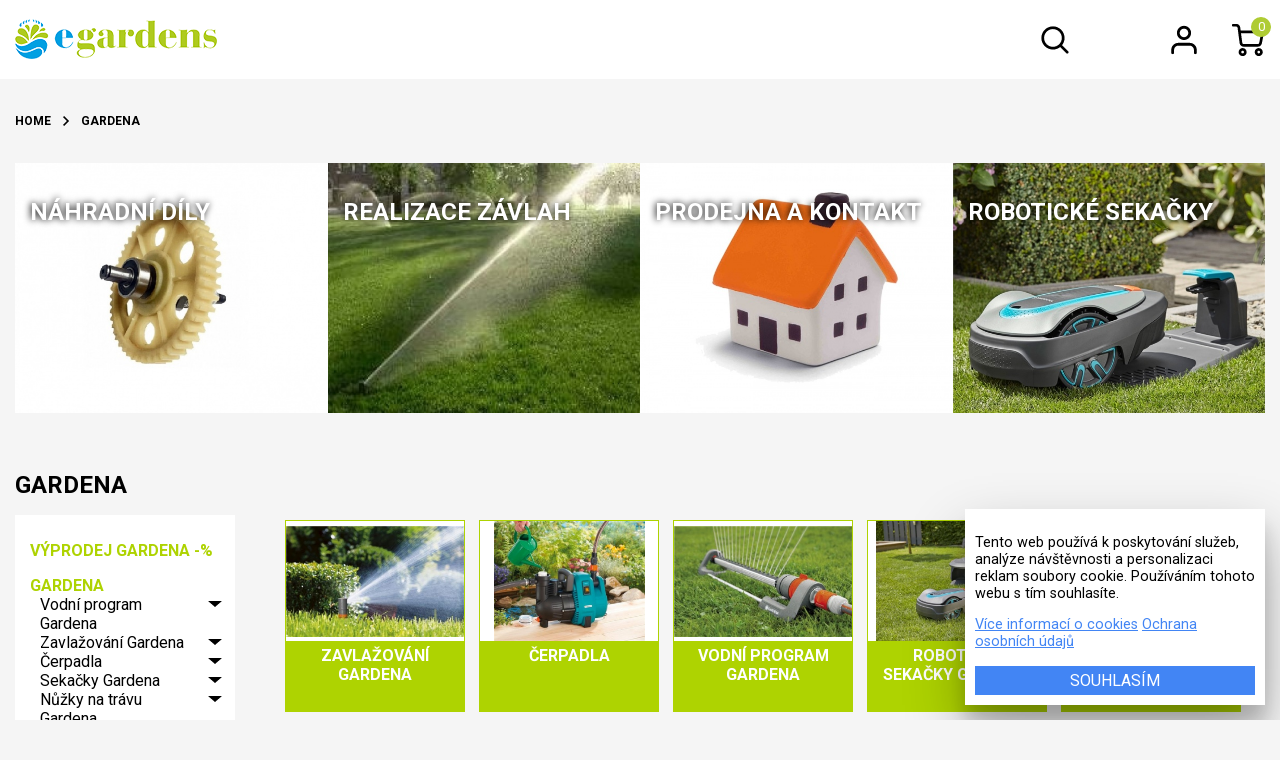

--- FILE ---
content_type: text/html; charset=UTF-8
request_url: https://www.egardens.cz/gardena-4
body_size: 8414
content:
<!DOCTYPE html>
<html lang="cs">
<head>
            <meta charset="utf-8"/>
        <meta http-equiv="X-UA-Compatible" content="IE=edge"/>
        <meta content="width=device-width, initial-scale=1, minimal-ui" name="viewport"/>
        <title>GARDENA |  eGardens</title>
        <link rel="icon" type="image/png" sizes="32x32" href="/bundles/app/assets/img/favicon.png">
        <meta name="msapplication-TileColor" content="#ffffff ">
        <meta name="msapplication-TileImage" content="/ms-icon-144x144.png">
        <meta name="theme-color" content="#ffffff ">
                    <link rel="stylesheet" media="all" type="text/css" href="/bundles/ensiscmsadmin/assets/css/normalize.css">
            <link rel="stylesheet" media="all" type="text/css" href="/assets/css/frontend.min.css?t=1612795539">
            <script src="/bundles/app/assets/js/compile/jquery/jquery-3.3.1.js"></script>
            <script src="/bundles/app/assets/js/compile/Carousel/owl.carousel.js"></script>
            <link rel="stylesheet" media="all" type="text/css" href="/bundles/app/assets/sass/Carousel/owl.carousel.min.css">
            <link rel="stylesheet" media="all" type="text/css" href="/bundles/app/assets/sass/Carousel/owl.theme.default.min.css">
                <script src="/bundles/app/assets/js/compile/website.js"></script>
        <meta name="google-site-verification" content="lSP-xfzDDptk9BhUPXlxZ6cSwD9orsrHka45tyR3Oz0" />
                                    <meta name="keywords" content="Gardena,eGardens,Brno Vlárská 22,Brno,Zavlažování,Čerpadla Gardena,Robotické sekačky,Nůžky Gardena,Hadice,Postřikovače,Sprchy"/>
                <meta name="description" content="Celý sortiment značky Gardena✅ Najdete nás na adrese Brno Vlárská 22✅Prodáváme veškeré Gardena náhradní díly✅"/>
                <meta property="og:url" content="http://www.egardens.cz/gardena-4">
                                                                            <meta property="og:image" content="http://www.egardens.cz/media/fullhd/8196/gardena.png">
                                                </head>
<body>
<header>
            <nav>
            <div class="container row col-align-items-center">
                <a href="/" class="logo" title="eGardens"></a>
                <div id="main_menu_toggle" class="hamburger"></div>
                <ul id="main_menu" class="main_menu">
                    
                </ul>
                <div class="row">
                    <a href="/search" id="menu_search" class="search">
                        <button></button>
                    </a>
                    <div id="menu_login" class="login">
                        <a href="/account" class="login_expand"></a>
                    </div>
                    <a href="/basket" class="basket_icon">
                        <span class="amount">0</span>
                    </a>
                </div>
            </div>
        </nav>
    </header>

<main>
                        <div id="actual-category" style="display: none !important;" data-id="533"></div>
    <div class="container">
                                        
        <div class="breadcrumb">
            <a class="active" href="/">home</a>
                        <a href="/gardena-4">GARDENA</a>

        </div>
                <div class="row category-wrapper subMainMenu">
                            
                            
    
    <a class="category-card col-xs-12 col-sm-6 col-md-3 col-lg-3" href="/nahradni-dily-5" style="background-image: url('/media/medium/9260/kolo2.jpg');">
        <div class="overlayer"></div>
        <h2>Náhradní díly</h2>
    </a>
                
                            
    
    <a class="category-card col-xs-12 col-sm-6 col-md-3 col-lg-3" href="/realizace-zavlah" style="background-image: url('/media/medium/8763/rain-bird-brno.jpg');">
        <div class="overlayer"></div>
        <h2>Realizace závlah</h2>
    </a>
                
                            
    
    <a class="category-card col-xs-12 col-sm-6 col-md-3 col-lg-3" href="/servis-a-prodejna" style="background-image: url('/media/medium/9259/p10987.jpg');">
        <div class="overlayer"></div>
        <h2>Prodejna a Kontakt</h2>
    </a>
                
                            
    
    <a class="category-card col-xs-12 col-sm-6 col-md-3 col-lg-3" href="/roboticke-sekacky-2" style="background-image: url('/media/medium/8759/gardena-robortic-egardens-brno.jpg');">
        <div class="overlayer"></div>
        <h2>Robotické sekačky</h2>
    </a>

        </div>
        <div class="categoryTitle2"></div>
        <h1 class="categoryTitle">GARDENA</h1>
        <div class="row">
            <div class="col-eshop-sidebar">
                                <div class="hp-side-category-wrapper" id="shop-menu">
                                
        <div class="category-card-submenu col-xs-12 col-sm-6 col-md-3 col-lg-3">
            <ul style="padding-left: 0px">
                <li class="dropdown" id="cat-722">
                    <a href="/front/category/view/722"><span>Výprodej GARDENA -%</span></a>
                                    </li>
            </ul>
        </div>
                                
        <div class="category-card-submenu col-xs-12 col-sm-6 col-md-3 col-lg-3">
            <ul style="padding-left: 0px">
                <li class="dropdown" id="cat-533">
                    <a href="/gardena-4"><span>GARDENA</span></a>
                                <ul class="dropdown-content">
                                                                                <li class="menu" id="cat-534">

            
                                    <div class="butn"></div>
                
                <a href="/vodni-program-gardena-2"><span>Vodní program Gardena</span></a>

                            <ul class="submenu">
                                                                                <li id="cat-535">
            
                
                <a href="/gardena-spojovaci-system-2"><span>GARDENA spojovací systém</span></a>

                            </li>
                                                                            <li id="cat-536">
            
                
                <a href="/gardena-profi-system-2"><span>GARDENA Profi-systém</span></a>

                            </li>
                                                                            <li id="cat-537">
            
                
                <a href="/hadice-4"><span>Hadice Gardena</span></a>

                            </li>
                                                                            <li id="cat-538">
            
                
                <a href="/voziky-a-bubny-na-hadici-3"><span>Vozíky a bubny na hadici</span></a>

                            </li>
                                                                            <li id="cat-539">
            
                
                <a href="/postrikovace-sprchy-zalevaci-tyce-2"><span>Postřikovače, sprchy, zalévací tyče</span></a>

                            </li>
                                                                            <li id="cat-540">
            
                
                <a href="/zahradni-sprchy-2"><span>Zahradní sprchy Gardena</span></a>

                            </li>
                                                                            <li id="cat-541">
            
                
                <a href="/ctyrplosne-a-hadicove-zavlazovace-2"><span>Čtyřplošné a hadicové zavlažovače</span></a>

                            </li>
                                                                            <li id="cat-542">
            
                
                <a href="/kruhove-a-velkoplosne-zavlazovace-2"><span>Kruhové a velkoplošné zavlažovače</span></a>

                            </li>
                                                                            <li id="cat-543">
            
                
                <a href="/cleansystem-myci-kartace-3"><span>Cleansystém, mycí kartáče</span></a>

                            </li>
                                                                            <li id="cat-726">
            
                
                <a href="/front/category/view/726"><span>Náhradní těsnění a o-kroužky Gardena</span></a>

                            </li>
            </ul>
            </li>
                                                                            <li class="menu" id="cat-544">

            
                                    <div class="butn"></div>
                
                <a href="/zavlazovaci-technika-2"><span>Zavlažování Gardena</span></a>

                            <ul class="submenu">
                                                                                <li id="cat-545">
            
                
                <a href="/rizeni-zavlazovani-3"><span>Řízení zavlažování</span></a>

                            </li>
                                                                            <li id="cat-546">
            
                
                <a href="/micro-drip-system-2"><span>Micro-Drip-Systém Zavlažování</span></a>

                            </li>
                                                                            <li id="cat-547">
            
                
                <a href="/zavlazovani-o-dovolene-4"><span>Zavlažování o dovolené</span></a>

                            </li>
                                                                            <li id="cat-548">
            
                
                <a href="/vodni-zasuvky-ventily-pripoj-krabice-2"><span>Vodní zásuvky/ ventily/ připoj. krabice</span></a>

                            </li>
                                                                            <li id="cat-549">
            
                
                <a href="/potrubi-spojky-a-ostatni-2"><span>Potrubí, spojky a ostatní</span></a>

                            </li>
                                                                            <li id="cat-550">
            
                
                <a href="/postrikovace-3"><span>Postřikovače</span></a>

                            </li>
                                                                            <li id="cat-721">
            
                
                <a href="/front/category/view/721"><span>Mlhovací hadice a vertikální truhlíky</span></a>

                            </li>
            </ul>
            </li>
                                                                            <li class="menu" id="cat-551">

            
                                    <div class="butn"></div>
                
                <a href="/cerpadla-3"><span>Čerpadla</span></a>

                            <ul class="submenu">
                                                                                <li id="cat-552">
            
                
                <a href="/zahradni-cerpadla-3"><span>Zahradní čerpadla Gardena</span></a>

                            </li>
                                                                            <li id="cat-553">
            
                
                <a href="/ponorna-tlakova-cerpadla-3"><span>Ponorná tlaková čerpadla Gardena</span></a>

                            </li>
                                                                            <li id="cat-554">
            
                
                <a href="/domaci-vodarny-a-vodni-automaty-3"><span>Domácí vodárny a vodní automaty Gardena</span></a>

                            </li>
                                                                            <li id="cat-555">
            
                
                <a href="/ponorna-cerpadla-2"><span>Ponorná čerpadla Gardena</span></a>

                            </li>
                                                                            <li id="cat-556">
            
                
                <a href="/kalova-cerpadla-2"><span>Kalová čerpadla Gardena</span></a>

                            </li>
                                                                            <li id="cat-557">
            
                
                <a href="/prislusenstvi-k-cerpadlum-3"><span>Příslušenství k čerpadlům Gardena</span></a>

                            </li>
            </ul>
            </li>
                                                                            <li class="menu" id="cat-558">

            
                                    <div class="butn"></div>
                
                <a href="/sekacky-3"><span>Sekačky Gardena</span></a>

                            <ul class="submenu">
                                                                                <li id="cat-559">
            
                
                <a href="/elektricke-sekacky-4"><span>Elektrické sekačky</span></a>

                            </li>
                                                                            <li id="cat-560">
            
                
                <a href="/vretenove-sekacky-2"><span>Vřetenové sekačky</span></a>

                            </li>
                                                                            <li id="cat-561">
            
                
                <a href="/vyzinace-4"><span>Vyžínače</span></a>

                            </li>
                                                                            <li id="cat-562">
            
                
                <a href="/prislusenstvi-k-sekackam-2"><span>Náhradní díly sekačky GARDENA</span></a>

                            </li>
                                                                            <li id="cat-730">
            
                
                <a href="/front/category/view/730"><span>Akumulátorové sekačky</span></a>

                            </li>
            </ul>
            </li>
                                                                            <li class="menu" id="cat-563">

            
                                    <div class="butn"></div>
                
                <a href="/nuzky-na-travu-4"><span>Nůžky na trávu Gardena</span></a>

                            <ul class="submenu">
                                                                                <li id="cat-564">
            
                
                <a href="/aku-nuzky-na-travu-2"><span>Aku. nůžky na trávu</span></a>

                            </li>
                                                                            <li id="cat-565">
            
                
                <a href="/rucni-nuzky-na-travu-2"><span>Ruční nůžky na trávu</span></a>

                            </li>
            </ul>
            </li>
                                                                            <li class="menu" id="cat-566">

            
                                    <div class="butn"></div>
                
                <a href="/pece-o-travnik-2"><span>Péče o trávník</span></a>

                            <ul class="submenu">
                                                                                <li id="cat-567">
            
                
                <a href="/elektricke-provzdusnovace-a-vertikutatory-2"><span>Elektrické provzdušňovače a vertikutátory</span></a>

                            </li>
                                                                            <li id="cat-568">
            
                
                <a href="/sypaci-voziky-2"><span>Sypací vozíky</span></a>

                            </li>
            </ul>
            </li>
                                                                            <li class="menu" id="cat-569">

            
                                    <div class="butn"></div>
                
                <a href="/pece-o-stromy-a-kere-2"><span>Péče o stromy a keře</span></a>

                            <ul class="submenu">
                                                                                <li id="cat-570">
            
                
                <a href="/nuzky-na-zivy-plot-a-kere-2"><span>Nůžky na živý plot a keře</span></a>

                            </li>
                                                                            <li id="cat-571">
            
                
                <a href="/rucni-nuzky-na-zivy-plot-2"><span>Ruční nůžky na živý plot</span></a>

                            </li>
                                                                            <li id="cat-572">
            
                
                <a href="/zahradni-nuzky-4"><span>Zahradní nůžky</span></a>

                            </li>
                                                                            <li id="cat-573">
            
                
                <a href="/nuzky-na-vetve-2"><span>Nůžky na větve</span></a>

                            </li>
                                                                            <li id="cat-574">
            
                
                <a href="/strihaci-kopi-2"><span>Stříhací kopí</span></a>

                            </li>
                                                                            <li id="cat-575">
            
                
                <a href="/retezove-pily-5"><span>Řetězové pily</span></a>

                            </li>
                                                                            <li id="cat-576">
            
                
                <a href="/rucni-pilky-2"><span>Ruční pilky</span></a>

                            </li>
                                                                            <li id="cat-577">
            
                
                <a href="/postrikovace-tlakove-domaci-2"><span>Postřikovače tlakové/domácí</span></a>

                            </li>
                                                                            <li id="cat-579">
            
                
                <a href="/sekery-2"><span>Sekery</span></a>

                            </li>
            </ul>
            </li>
                                                                            <li class="menu" id="cat-580">

            
                                    <div class="butn"></div>
                
                <a href="/zahradni-naradi-a-doplnky-2"><span>Zahradní nářadí a doplňky Gardena</span></a>

                            <ul class="submenu">
                                                                                <li id="cat-581">
            
                
                <a href="/combisystem-drobne-naradi-2"><span>Combisystém - drobné nářadí</span></a>

                            </li>
                                                                            <li id="cat-582">
            
                
                <a href="/combisystem-2"><span>Combisystém Gardena</span></a>

                            </li>
                                                                            <li id="cat-583">
            
                
                <a href="/front/category/view/583"><span>Obruby záhonů</span></a>

                            </li>
                                                                            <li id="cat-584">
            
                
                <a href="/front/category/view/584"><span>Vytrhávač plevele</span></a>

                            </li>
                                                                            <li id="cat-585">
            
                
                <a href="/front/category/view/585"><span>Rukavice Gardena</span></a>

                            </li>
                                                                            <li id="cat-586">
            
                
                <a href="/front/category/view/586"><span>Rýče a rycí vidle Gardena</span></a>

                            </li>
            </ul>
            </li>
                                                                            <li class="menu" id="cat-589">

            
                
                <a href="/smart-system-gardena-2"><span>GARDENA Smart system</span></a>

                            </li>
                                                                            <li class="menu" id="cat-719">

            
                                    <div class="butn"></div>
                
                <a href="/front/category/view/719"><span>Robotické sekačky Gardena</span></a>

                            <ul class="submenu">
                                                                                <li id="cat-727">
            
                
                <a href="/front/category/view/727"><span>Robotické sekačky</span></a>

                            </li>
                                                                            <li id="cat-728">
            
                
                <a href="/front/category/view/728"><span>Příslušenství robotické sekačky</span></a>

                            </li>
            </ul>
            </li>
                                                                            <li class="menu" id="cat-723">

            
                
                <a href="/front/category/view/723"><span>Zahradní vysavače/foukače Gardena</span></a>

                            </li>
            </ul>
                </li>
            </ul>
        </div>
                                
        <div class="category-card-submenu col-xs-12 col-sm-6 col-md-3 col-lg-3">
            <ul style="padding-left: 0px">
                <li class="dropdown" id="cat-592">
                    <a href="/front/category/view/592"><span>Náhradní díly</span></a>
                                <ul class="dropdown-content">
                                                                                <li class="menu" id="cat-593">

            
                                    <div class="butn"></div>
                
                <a href="/gardena-5"><span>GARDENA náhradní díly</span></a>

                            <ul class="submenu">
                                                                                <li id="cat-594">
            
                                    <div class="butn"></div>
                
                <a href="/original-gardena-system-2"><span>Originál Gardena Systém</span></a>

                            <ul class="submenu">
                                                                                <li id="cat-595">
            
                
                <a href="/spojovaci-system-2"><span>Spojovací systém Gardena</span></a>

                            </li>
                                                                            <li id="cat-596">
            
                
                <a href="/voziky-a-bubny-na-hadici-4"><span>Vozíky a bubny na hadici</span></a>

                            </li>
                                                                            <li id="cat-597">
            
                
                <a href="/postrikovaci-pistole-sprchy-2"><span>Postřikovací pistole, sprchy</span></a>

                            </li>
                                                                            <li id="cat-598">
            
                
                <a href="/nadzemni-zavlazovace-2"><span>Nadzemní zavlažovače</span></a>

                            </li>
                                                                            <li id="cat-599">
            
                
                <a href="/cleansystem-myci-kartace-4"><span>Cleansystém, mycí kartáče</span></a>

                            </li>
            </ul>
            </li>
                                                                            <li id="cat-600">
            
                                    <div class="butn"></div>
                
                <a href="/automaticke-zavlazovani-2"><span>Zavlažování Gardena</span></a>

                            <ul class="submenu">
                                                                                <li id="cat-601">
            
                
                <a href="/rizeni-zavlazovani-4"><span>Řízení zavlažování</span></a>

                            </li>
                                                                            <li id="cat-602">
            
                
                <a href="/kapkova-zavlaha-3"><span>Kapková závlaha</span></a>

                            </li>
                                                                            <li id="cat-603">
            
                
                <a href="/podzemni-zavlazovace-2"><span>Podzemní zavlažovače</span></a>

                            </li>
                                                                            <li id="cat-729">
            
                
                <a href="/front/category/view/729"><span>Vodní zásuvky/Ventily,/Připoj. krabice</span></a>

                            </li>
            </ul>
            </li>
                                                                            <li id="cat-604">
            
                                    <div class="butn"></div>
                
                <a href="/cerpadla-4"><span>Čerpadla Gardena</span></a>

                            <ul class="submenu">
                                                                                <li id="cat-605">
            
                
                <a href="/zahradni-cerpadla-4"><span>Zahradní čerpadla</span></a>

                            </li>
                                                                            <li id="cat-606">
            
                
                <a href="/ponorna-tlakova-cerpadla-4"><span>Ponorná tlaková čerpadla</span></a>

                            </li>
                                                                            <li id="cat-607">
            
                
                <a href="/domaci-vodarny-a-vodni-automaty-4"><span>Domácí vodárny a vodní automaty</span></a>

                            </li>
                                                                            <li id="cat-608">
            
                
                <a href="/ponorna-a-kalova-cerpadla-2"><span>Ponorná a kalová čerpadla</span></a>

                            </li>
                                                                            <li id="cat-609">
            
                
                <a href="/prislusenstvi-k-cerpadlum-4"><span>Příslušenství k čerpadlům</span></a>

                            </li>
                                                                            <li id="cat-610">
            
                
                <a href="/vyuziti-destove-vody-2"><span>Využití dešťové vody</span></a>

                            </li>
            </ul>
            </li>
                                                                            <li id="cat-611">
            
                                    <div class="butn"></div>
                
                <a href="/sekacky-4"><span>Sekačky a Vyžínače</span></a>

                            <ul class="submenu">
                                                                                <li id="cat-612">
            
                
                <a href="/rucni-sekacky-2"><span>Ruční sekačky</span></a>

                            </li>
                                                                            <li id="cat-613">
            
                
                <a href="/elektricke-sekacky-5"><span>Elektrické sekačky</span></a>

                            </li>
                                                                            <li id="cat-614">
            
                
                <a href="/akumulatorove-sekacky-2"><span>Akumulátorové sekačky</span></a>

                            </li>
                                                                            <li id="cat-734">
            
                
                <a href="/front/category/view/734"><span>Vyžínače Gardena</span></a>

                            </li>
            </ul>
            </li>
                                                                            <li id="cat-615">
            
                                    <div class="butn"></div>
                
                <a href="/zahradni-technika-2"><span>Péče o trávník, stromy a keře</span></a>

                            <ul class="submenu">
                                                                                <li id="cat-616">
            
                
                <a href="/provzdusnovace-a-vertikutatory-2"><span>Provzdušňovače a vertikutátory</span></a>

                            </li>
                                                                            <li id="cat-619">
            
                
                <a href="/nuzky-na-zivy-plot-2"><span>Nůžky na živý plot</span></a>

                            </li>
                                                                            <li id="cat-620">
            
                
                <a href="/zahradni-nuzky-a-nuzky-na-vetve-2"><span>Zahradní nůžky a nůžky na větve</span></a>

                            </li>
                                                                            <li id="cat-621">
            
                
                <a href="/retezove-pily-a-pilky-2"><span>Řetězové pily a pilky</span></a>

                            </li>
                                                                            <li id="cat-622">
            
                
                <a href="/postrikovace-4"><span>Postřikovače</span></a>

                            </li>
                                                                            <li id="cat-623">
            
                
                <a href="/zahradni-naradi-2"><span>Zahradní nářadí</span></a>

                            </li>
                                                                            <li id="cat-624">
            
                
                <a href="/zahradni-a-sypaci-vozik-2"><span>Zahradní a sypací vozík</span></a>

                            </li>
            </ul>
            </li>
                                                                            <li id="cat-625">
            
                                    <div class="butn"></div>
                
                <a href="/jezirkova-technika-2"><span>Jezírková technika</span></a>

                            <ul class="submenu">
                                                                                <li id="cat-626">
            
                
                <a href="/jezirkova-cerpadla-2"><span>Jezírková čerpadla</span></a>

                            </li>
                                                                            <li id="cat-627">
            
                
                <a href="/filtrace-2"><span>Filtrace</span></a>

                            </li>
                                                                            <li id="cat-628">
            
                
                <a href="/odsavace-jezirkoveho-kalu-2"><span>Odsávače jezírkového kalu</span></a>

                            </li>
                                                                            <li id="cat-629">
            
                
                <a href="/svitidla-reflektory-2"><span>Svítidla, reflektory</span></a>

                            </li>
                                                                            <li id="cat-630">
            
                
                <a href="/jezirkove-mlhovace-2"><span>Jezírkové mlhovače</span></a>

                            </li>
            </ul>
            </li>
                                                                            <li id="cat-724">
            
                
                <a href="/front/category/view/724"><span>Robotické sekačky</span></a>

                            </li>
                                                                            <li id="cat-731">
            
                                    <div class="butn"></div>
                
                <a href="/front/category/view/731"><span>Nůžky na trávu</span></a>

                            <ul class="submenu">
                                                                                <li id="cat-732">
            
                
                <a href="/front/category/view/732"><span>Aku. nůžky Gardena</span></a>

                            </li>
                                                                            <li id="cat-733">
            
                
                <a href="/front/category/view/733"><span>Ruční nůžky Gardena</span></a>

                            </li>
            </ul>
            </li>
            </ul>
            </li>
                                                                            <li class="menu" id="cat-631">

            
                                    <div class="butn"></div>
                
                <a href="/flymo-2"><span>FLYMO</span></a>

                            <ul class="submenu">
                                                                                <li id="cat-632">
            
                
                <a href="/elektricky-drtic-2"><span>Elektrický drtič</span></a>

                            </li>
                                                                            <li id="cat-633">
            
                
                <a href="/elektricke-sekacky-6"><span>Elektrické sekačky</span></a>

                            </li>
                                                                            <li id="cat-634">
            
                
                <a href="/elektricke-vyzinace-2"><span>Elektrické vyžínače</span></a>

                            </li>
                                                                            <li id="cat-635">
            
                
                <a href="/prislusenstvi-2"><span>Příslušenství</span></a>

                            </li>
            </ul>
            </li>
                                                                            <li class="menu" id="cat-636">

            
                                    <div class="butn"></div>
                
                <a href="/partner-2"><span>PARTNER</span></a>

                            <ul class="submenu">
                                                                                <li id="cat-637">
            
                
                <a href="/benzinove-sekacky-na-travu-3"><span>Benzínové sekačky na trávu</span></a>

                            </li>
                                                                            <li id="cat-638">
            
                
                <a href="/zahradni-traktory-7"><span>Zahradní traktory</span></a>

                            </li>
                                                                            <li id="cat-639">
            
                
                <a href="/vyzinace-krovinorezy-3"><span>Vyžínače/křovinořezy</span></a>

                            </li>
                                                                            <li id="cat-640">
            
                                    <div class="butn"></div>
                
                <a href="/retezove-pily-6"><span>Řetězové pily</span></a>

                            <ul class="submenu">
                                                                                <li id="cat-641">
            
                
                <a href="/benzinove-retezove-pily-4"><span>Benzínové řetězové pily</span></a>

                            </li>
                                                                            <li id="cat-642">
            
                
                <a href="/elektricke-retezove-pily-4"><span>Elektrické řetězové pily</span></a>

                            </li>
            </ul>
            </li>
                                                                            <li id="cat-643">
            
                
                <a href="/vysavace-foukace-listi-3"><span>Vysavače/foukače listí</span></a>

                            </li>
            </ul>
            </li>
                                                                            <li class="menu" id="cat-644">

            
                                    <div class="butn"></div>
                
                <a href="/mcculloch-3"><span>McCULLOCH</span></a>

                            <ul class="submenu">
                                                                                <li id="cat-645">
            
                
                <a href="/benzinove-sekacky-na-travu-4"><span>Benzínové sekačky na trávu</span></a>

                            </li>
                                                                            <li id="cat-646">
            
                
                <a href="/zahradni-traktory-8"><span>Zahradní traktory</span></a>

                            </li>
                                                                            <li id="cat-647">
            
                
                <a href="/vyzinace-krovinorezy-4"><span>Vyžínače/křovinořezy</span></a>

                            </li>
                                                                            <li id="cat-648">
            
                                    <div class="butn"></div>
                
                <a href="/retezove-pily-7"><span>Řetězové pily</span></a>

                            <ul class="submenu">
                                                                                <li id="cat-649">
            
                
                <a href="/benzinove-retezove-pily-5"><span>Benzínové řetězové pily</span></a>

                            </li>
                                                                            <li id="cat-650">
            
                
                <a href="/elektricke-retezove-pily-5"><span>Elektrické řetězové pily</span></a>

                            </li>
            </ul>
            </li>
                                                                            <li id="cat-651">
            
                
                <a href="/vysavace-foukace-listi-4"><span>Vysavače/foukače listí</span></a>

                            </li>
            </ul>
            </li>
                                                                            <li class="menu" id="cat-652">

            
                                    <div class="butn"></div>
                
                <a href="/univezalni-prislusenstvi-2"><span>Univezální příslušenství</span></a>

                            <ul class="submenu">
                                                                                <li id="cat-653">
            
                
                <a href="/zapalovaci-svicky-2"><span>Zapalovací svíčky</span></a>

                            </li>
                                                                            <li id="cat-654">
            
                
                <a href="/vzduchove-a-palivove-filtry-2"><span>Vzduchové a palivové filtry</span></a>

                            </li>
                                                                            <li id="cat-655">
            
                
                <a href="/retezy-a-listy-2"><span>Řetězy a lišty</span></a>

                            </li>
                                                                            <li id="cat-656">
            
                
                <a href="/vyzinaci-struny-2"><span>Vyžínací struny</span></a>

                            </li>
                                                                            <li id="cat-657">
            
                
                <a href="/sekaci-a-mulcovaci-noze-2"><span>Sekací a mulčovací nože</span></a>

                            </li>
                                                                            <li id="cat-658">
            
                
                <a href="/dily-k-motorum-briggs-stratton-2"><span>Díly k motorům Briggs &amp; Stratton</span></a>

                            </li>
            </ul>
            </li>
                                                                            <li class="menu" id="cat-659">

            
                                    <div class="butn"></div>
                
                <a href="/gardol-2"><span>GARDOL</span></a>

                            <ul class="submenu">
                                                                                <li id="cat-660">
            
                
                <a href="/zahradni-traktory-9"><span>Zahradní traktory</span></a>

                            </li>
            </ul>
            </li>
                                                                            <li class="menu" id="cat-661">

            
                                    <div class="butn"></div>
                
                <a href="/hurricane-2"><span>HURRICANE</span></a>

                            <ul class="submenu">
                                                                                <li id="cat-662">
            
                
                <a href="/zahradni-traktory-10"><span>Zahradní traktory</span></a>

                            </li>
            </ul>
            </li>
                                                                            <li class="menu" id="cat-725">

            
                
                <a href="/front/category/view/725"><span>HUSQVARNA Automower</span></a>

                            </li>
            </ul>
                </li>
            </ul>
        </div>
                                
        <div class="category-card-submenu col-xs-12 col-sm-6 col-md-3 col-lg-3">
            <ul style="padding-left: 0px">
                <li class="dropdown" id="cat-693">
                    <a href="/rain-bird-zavlazovani-2"><span>Rain Bird Zavlažování</span></a>
                                <ul class="dropdown-content">
                                                                                <li class="menu" id="cat-694">

            
                                    <div class="butn"></div>
                
                <a href="/postrikovace-a-trysky-2"><span>Postřikovače a trysky RAIN BIRD-KRAIN-MP rotátor</span></a>

                            <ul class="submenu">
                                                                                <li id="cat-702">
            
                
                <a href="/front/category/view/702"><span>Rozprašovací trysky s nastavitelnou výsečí</span></a>

                            </li>
                                                                            <li id="cat-703">
            
                
                <a href="/front/category/view/703"><span>Rozprašovací trysky s pevnou výsečí</span></a>

                            </li>
                                                                            <li id="cat-704">
            
                
                <a href="/front/category/view/704"><span>Rotační trysky</span></a>

                            </li>
                                                                            <li id="cat-705">
            
                
                <a href="/front/category/view/705"><span>Výsuvné postřikovače</span></a>

                            </li>
            </ul>
            </li>
                                                                            <li class="menu" id="cat-695">

            
                
                <a href="/elmag-ventily-a-prislusenstvi-2"><span>Elmag. ventily a příslušenství RAIN BIRD</span></a>

                            </li>
                                                                            <li class="menu" id="cat-696">

            
                
                <a href="/ridici-jednotky-cidla-a-senzory-2"><span>Řídící jednotky a čidla RAIN BIRD</span></a>

                            </li>
                                                                            <li class="menu" id="cat-697">

            
                
                <a href="/kapkova-zavlaha-4"><span>Kapková závlaha RAIN BIRD</span></a>

                            </li>
                                                                            <li class="menu" id="cat-698">

            
                                    <div class="butn"></div>
                
                <a href="/pe-potrubi-spojky-a-ostatni-2"><span>PE potrubí, pasy a spojky</span></a>

                            <ul class="submenu">
                                                                                <li id="cat-706">
            
                
                <a href="/front/category/view/706"><span>PE potrubí</span></a>

                            </li>
                                                                            <li id="cat-707">
            
                                    <div class="butn"></div>
                
                <a href="/front/category/view/707"><span>Spojky řady CONN</span></a>

                            <ul class="submenu">
                                                                                <li id="cat-708">
            
                
                <a href="/front/category/view/708"><span>Spojky s DG přechodem</span></a>

                            </li>
                                                                            <li id="cat-709">
            
                
                <a href="/front/category/view/709"><span>Kolena</span></a>

                            </li>
                                                                            <li id="cat-710">
            
                
                <a href="/front/category/view/710"><span>Redukční spojky</span></a>

                            </li>
                                                                            <li id="cat-711">
            
                
                <a href="/front/category/view/711"><span>Klasické spojky</span></a>

                            </li>
                                                                            <li id="cat-712">
            
                
                <a href="/front/category/view/712"><span>T spojky</span></a>

                            </li>
                                                                            <li id="cat-713">
            
                
                <a href="/front/category/view/713"><span>Zátky</span></a>

                            </li>
            </ul>
            </li>
                                                                            <li id="cat-714">
            
                
                <a href="/front/category/view/714"><span>Plastové nátrubky MUFNA</span></a>

                            </li>
                                                                            <li id="cat-716">
            
                
                <a href="/front/category/view/716"><span>Přípojky postřikovačů a odbočky</span></a>

                            </li>
                                                                            <li id="cat-717">
            
                
                <a href="/front/category/view/717"><span>PVC závitové tvarovky</span></a>

                            </li>
                                                                            <li id="cat-735">
            
                
                <a href="/front/category/view/735"><span>Navrtávací pasy</span></a>

                            </li>
            </ul>
            </li>
                                                                            <li class="menu" id="cat-699">

            
                
                <a href="/ventilove-sachty-2"><span>Ventilové šachty RAIN BIRD</span></a>

                            </li>
                                                                            <li class="menu" id="cat-718">

            
                
                <a href="/front/category/view/718"><span>Filtrace vody Závlahy Rain Bird</span></a>

                            </li>
            </ul>
                </li>
            </ul>
        </div>
                                
        <div class="category-card-submenu col-xs-12 col-sm-6 col-md-3 col-lg-3">
            <ul style="padding-left: 0px">
                <li class="dropdown" id="cat-663">
                    <a href="/mcculloch-4"><span>McCulloch</span></a>
                                <ul class="dropdown-content">
                                                                                <li class="menu" id="cat-664">

            
                                    <div class="butn"></div>
                
                <a href="/vyzinace-a-krovinorezy-2"><span>Vyžínače a křovinořezy</span></a>

                            <ul class="submenu">
                                                                                <li id="cat-665">
            
                
                <a href="/vyzinace-6"><span>Příslušenství k vyžínačům a křovinořezům</span></a>

                            </li>
            </ul>
            </li>
                                                                            <li class="menu" id="cat-668">

            
                                    <div class="butn"></div>
                
                <a href="/sekacky-na-travu-3"><span>Sekačky na trávu</span></a>

                            <ul class="submenu">
                                                                                <li id="cat-669">
            
                
                <a href="/sekacky-na-travu-4"><span>Příslušenství k sekačkám na trávu</span></a>

                            </li>
            </ul>
            </li>
                                                                            <li class="menu" id="cat-671">

            
                                    <div class="butn"></div>
                
                <a href="/zahradni-traktory-11"><span>Zahradní traktory</span></a>

                            <ul class="submenu">
                                                                                <li id="cat-672">
            
                
                <a href="/zahradni-traktory-12"><span>Příslušenství k zahradním traktorům</span></a>

                            </li>
            </ul>
            </li>
                                                                            <li class="menu" id="cat-674">

            
                                    <div class="butn"></div>
                
                <a href="/retezove-pily-8"><span>Řetězové pily</span></a>

                            <ul class="submenu">
                                                                                <li id="cat-677">
            
                
                <a href="/prislusenstvi-k-retezovym-pilam-2"><span>Příslušenství k řetězovým pilám</span></a>

                            </li>
            </ul>
            </li>
                                                                            <li class="menu" id="cat-678">

            
                                    <div class="butn"></div>
                
                <a href="/ostatni-vyrobky-2"><span>Ostatní výrobky</span></a>

                            <ul class="submenu">
                                                                                <li id="cat-682">
            
                
                <a href="/oleje-maziva-ostatni-2"><span>Oleje, maziva, ostatní</span></a>

                            </li>
            </ul>
            </li>
            </ul>
                </li>
            </ul>
        </div>
    </div>

<script type="text/javascript">
    $(document).ready(function () {
        let btn = $('.butn');

        btn.on('click', function () {
            let subMenu = $(this).parent().find('> .submenu');

            if(subMenu.hasClass('active')){
                subMenu.removeClass('active');
                $(this).addClass('chevron-down').removeClass('chevron-up');
            }else{
                subMenu.addClass('active');
                $(this).removeClass('chevron-down').addClass('chevron-up');
            }
        });
    });
</script>
            </div>
            <div class="col-eshop-main">
                                <div class="cardSM">
                                    
                            
    
    <a class="category-cardSM" href="/zavlazovaci-technika-2">
                    <div class="cardPicture" style="background-image: url('/media/medium/8185/t380.jpg');"></div>
                <div class="overlayer"></div>
        <h2>Zavlažování Gardena</h2>
    </a>
                
                            
    
    <a class="category-cardSM" href="/cerpadla-3">
                    <div class="cardPicture" style="background-image: url('/media/medium/8186/%C4%8Derpadla.jpg');"></div>
                <div class="overlayer"></div>
        <h2>Čerpadla</h2>
    </a>
                
                            
    
    <a class="category-cardSM" href="/vodni-program-gardena-2">
                    <div class="cardPicture" style="background-image: url('/media/medium/8182/vodni%20rogram%20gardena.jpg');"></div>
                <div class="overlayer"></div>
        <h2>Vodní program Gardena</h2>
    </a>
                
                            
    
    <a class="category-cardSM" href="/front/category/view/719">
                    <div class="cardPicture" style="background-image: url('/media/medium/8760/gardena-robortic-egardens-brno.jpg');"></div>
                <div class="overlayer"></div>
        <h2>Robotické sekačky Gardena</h2>
    </a>
                
                            
    
    <a class="category-cardSM" href="/sekacky-3">
                    <div class="cardPicture" style="background-image: url('/media/medium/9079/5042-20.jpg');"></div>
                <div class="overlayer"></div>
        <h2>Sekačky Gardena</h2>
    </a>
                
                            
    
    <a class="category-cardSM" href="/nuzky-na-travu-4">
                    <div class="cardPicture" style="background-image: url('/media/medium/8188/n%C5%AF%C5%BEky%20na%20tr%C3%A1vu%20web.jpg');"></div>
                <div class="overlayer"></div>
        <h2>Nůžky na trávu Gardena</h2>
    </a>
                
                            
    
    <a class="category-cardSM" href="/zahradni-naradi-a-doplnky-2">
                    <div class="cardPicture" style="background-image: url('/media/medium/8191/dopl%C5%88ky%20web.jpg');"></div>
                <div class="overlayer"></div>
        <h2>Zahradní nářadí a doplňky Gardena</h2>
    </a>
                
                            
    
    <a class="category-cardSM" href="/pece-o-stromy-a-kere-2">
                    <div class="cardPicture" style="background-image: url('/media/medium/8190/8773-20%20p%C3%A9%C4%8De%20o%20stromy%20a%20ke%C5%99e.jpg');"></div>
                <div class="overlayer"></div>
        <h2>Péče o stromy a keře</h2>
    </a>
                
                            
    
    <a class="category-cardSM" href="/pece-o-travnik-2">
                    <div class="cardPicture" style="background-image: url('/media/medium/8189/sypac%C3%AD%20voz%C3%ADk%20web%20%28p%C3%A9%C4%8De%20o%20tr%C3%A1vn%C3%ADk%29.jpg');"></div>
                <div class="overlayer"></div>
        <h2>Péče o trávník</h2>
    </a>
                
                            
    
    <a class="category-cardSM" href="/front/category/view/723">
                    <div class="cardPicture" style="background-image: url('/media/medium/9093/8a7b0560b38f5f878968bd7dc282d119.jpeg');"></div>
                <div class="overlayer"></div>
        <h2>Zahradní vysavače/foukače Gardena</h2>
    </a>
                
                            
    
    <a class="category-cardSM" href="/smart-system-gardena-2">
                    <div class="cardPicture" style="background-image: url('/media/medium/8192/gardena%20smart%20system.jpg');"></div>
                <div class="overlayer"></div>
        <h2>GARDENA Smart system</h2>
    </a>

                </div>
                                            </div>
        </div>
    </div>
</main>

<footer>
            <div class="container">
            <div class="links">
                                <div class="shopping">
                    <h5>Vše o nákupu</h5>
                                                                            
    <a href="/obchodni-podminky">Obchodní podmínky</a>
                
    <a href="/system/gdpr">Zásady ochrany os. údajů</a>

                </div>
                <div class="fast_contact">
                    <h5>Kontakt</h5>
                    <div class="tel">+420 603 520 073</div>
                    <div class="email">prodej@egardens.cz</div>
                </div>
                <div class="about">
                    <h5>Adresa</h5>
                    <div>Nové Dvory - Vršavec 3220</div>
                    <div>73801 Frýdek-Místek</div>
                    <div></div>
                </div>
            </div>
        </div>
    
    <div class="container copyright">
        <a href="//www.prvni-pozice.com" target="_blank">e-shopy a webové prezentace na míru <img src="/bundles/app/assets/img/logo_1p.svg" alt="První Pozice s.r.o. | www.prvni-pozice.com" /></a>
    </div>
</footer>

    <div class="cookies-consent" id="cookie-agreement">
        <div class="content">
            <p>Tento web používá k poskytování služeb, analýze návštěvnosti a personalizaci reklam soubory cookie. Používáním tohoto webu s tím souhlasíte.</p>
        </div>
        <div class="buttons">
            <a class="link" href="/cookies" title="Více informací o cookies" target="_blank">Více informací o cookies</a>
            <a class="link" href="/gdpr" title="Ochrana osobních údajů" target="_blank">Ochrana osobních údajů</a>
            <a id="js-cookies-agree" class="btn btn-cookies-agree" href="javascript:void(0);" title="SOUHLASÍM">SOUHLASÍM</a>
        </div>
    </div>

    <script type="text/javascript">
        $('#js-cookies-agree').click(function() {
            var date = new Date();
            date.setFullYear(date.getFullYear() + 10);
            document.cookie = 'cookies-consent=1; path=/; expires=' + date.toGMTString();
            $('#cookie-agreement').hide();
        });
    </script>


<script>
    var menuToggleElement = document.getElementById('main_menu_toggle');
    var menuElement = document.getElementById('main_menu');
    var menuSearchElement = document.getElementById('menu_search');
    var menuLoginElement = document.getElementById('menu_login');

    menuToggleElement.onclick = function (e) {
        menuElement.classList.toggle('expanded');
        menuToggleElement.classList.toggle('expanded');
        menuSearchElement.classList.toggle('expanded');
        menuLoginElement.classList.toggle('expanded');
    }
</script>

<link rel="stylesheet" media="all" type="text/css" href="/bundles/app/assets/vendor/simplelightbox/dist/simplelightbox.min.css">
<script src="/bundles/app/assets/vendor/simplelightbox/dist/simple-lightbox.min.js"></script>

    <script type="text/javascript">
        $(document).ready(function () {
            let actualCat = $('#actual-category');
            let shopMenuCat = $('#cat-' + actualCat.attr('data-id'));

            shopMenuCat.find('> a').css('font-weight', 'bold').css('color', '#aed302');
            shopMenuCat.find('> a > span').css('color', '#aed302');

            let parentUl = shopMenuCat.parents('.submenu');
            parentUl.each(function () {
                $(this).addClass('active');
            });
        });
    </script>
<script async src="https://www.googletagmanager.com/gtag/js?id=UA-157375512-1"></script>
<script>
  window.dataLayer = window.dataLayer || [];
  function gtag(){dataLayer.push(arguments);}
  gtag('js', new Date());
  gtag('config', 'UA-157375512-1');
</script>
</body>
</html>


--- FILE ---
content_type: text/css
request_url: https://www.egardens.cz/assets/css/frontend.min.css?t=1612795539
body_size: 13172
content:
@import url("https://fonts.googleapis.com/css?family=Roboto:400,700&subset=latin-ext");html{font-size:16px;height:100%;-ms-text-size-adjust:100%;-webkit-text-size-adjust:100%;box-sizing:border-box;-ms-overflow-style:scrollbar;margin:0}*,*:before,*:after{box-sizing:inherit}body{font-family:'Roboto', sans-serif;font-size:100%;color:#000;background:#f5f5f5;margin:0}.container-fluid{max-width:100%;padding:0 15px 0 15px}.container{max-width:1600px;padding:0 15px;margin:0 auto}.clearfix{*zoom:1}.clearfix:before,.clearfix:after{content:" ";display:table}.clearfix:after{clear:both}h1,h2,h3,h4,h5,h6{text-transform:uppercase}h3{font-size:32px;font-size:2rem}h5{font-size:18px;font-size:1.125rem}h6{font-size:16px;font-size:1rem}::-webkit-input-placeholder{color:#000000}:-ms-input-placeholder{color:#000000}::placeholder{color:#000000}.text-center{text-align:center}.text-left{text-align:left}.text-right{text-align:right}a{color:#aed301;text-decoration:underline}a:hover{color:#212121}.img-responsive{max-width:100%;height:auto}.alert-success{padding:30px 15px;text-align:center;background-color:#AFCC34}.infoline{padding:10px 0;background:#AFCC34;color:#fff;font-size:.8rem}@media (max-width: 1020px){.infoline{display:none}}.login_form{padding:40px 15px;display:-webkit-flex;display:-ms-flexbox;display:flex;-webkit-align-items:center;-ms-flex-align:center;align-items:center;-webkit-justify-content:center;-ms-flex-pack:center;justify-content:center;-webkit-flex-direction:column;-ms-flex-direction:column;flex-direction:column}.login_form>*{margin-bottom:5px}.login_form button,.login_form .registration .fos_user_registration_register button,.registration .fos_user_registration_register .login_form button,.login_form .reset-password .resetForm button,.reset-password .resetForm .login_form button,.login_form .change-password .account-change-password button,.change-password .account-change-password .login_form button,.login_form .change-user-data .user-data button,.change-user-data .user-data .login_form button{margin-top:30px}.fos_user_registration_register{padding:40px 15px;display:-webkit-flex;display:-ms-flexbox;display:flex;-webkit-align-items:center;-ms-flex-align:center;align-items:center;-webkit-justify-content:center;-ms-flex-pack:center;justify-content:center;-webkit-flex-direction:column;-ms-flex-direction:column;flex-direction:column}.fos_user_registration_register>*{margin-bottom:5px}.fos_user_registration_register button,.registration .fos_user_registration_register button,.fos_user_registration_register .reset-password .resetForm button,.reset-password .resetForm .fos_user_registration_register button,.fos_user_registration_register .change-password .account-change-password button,.change-password .account-change-password .fos_user_registration_register button,.fos_user_registration_register .change-user-data .user-data button,.change-user-data .user-data .fos_user_registration_register button{margin-top:30px}.row,.products,.basket .steps,.basket .item,.basket .split_block .shipping_payment .shipping .items label,.basket .split_block .shipping_payment .payment .items label{display:-moz-flex;display:-ms-flexbox;display:-webkit-flex;display:flex;-ms-flex-direction:row;-webkit-flex-direction:row;flex-direction:row;-ms-flex-wrap:wrap;-webkit-flex-wrap:wrap;flex-wrap:wrap}.row.col-align-items-center,.col-align-items-center.products,.basket .steps,.basket .item,.basket .split_block .shipping_payment .shipping .items label.col-align-items-center,.basket .split_block .shipping_payment .shipping .items label.steps,.basket .split_block .shipping_payment .shipping .items label.item,.basket .split_block .shipping_payment .payment .items label.col-align-items-center,.basket .split_block .shipping_payment .payment .items label.steps,.basket .split_block .shipping_payment .payment .items label.item{-webkit-align-items:center;-ms-flex-align:center;align-items:center}.row .col-auto,.products .col-auto,.basket .steps .col-auto,.basket .item .col-auto,.basket .split_block .shipping_payment .shipping .items label .col-auto,.basket .split_block .shipping_payment .payment .items label .col-auto{position:relative;-webkit-flex:0 0 auto;-ms-flex:0 0 auto;flex:0 0 auto}.row .col-xs-1,.products .col-xs-1,.basket .steps .col-xs-1,.basket .item .col-xs-1,.basket .split_block .shipping_payment .shipping .items label .col-xs-1,.basket .split_block .shipping_payment .payment .items label .col-xs-1{position:relative;max-width:8.33333%;-ms-flex:0 0 8.33333%;-webkit-flex:0 0 8.33333%;flex:0 0 8.33333%;-ms-flex-preferred-size:8.33333%;-webkit-flex-basis:8.33333%;flex-basis:8.33333%}.row .col-xs-2,.products .col-xs-2,.basket .steps .col-xs-2,.basket .item .col-xs-2,.basket .split_block .shipping_payment .shipping .items label .col-xs-2,.basket .split_block .shipping_payment .payment .items label .col-xs-2{position:relative;max-width:16.66667%;-ms-flex:0 0 16.66667%;-webkit-flex:0 0 16.66667%;flex:0 0 16.66667%;-ms-flex-preferred-size:16.66667%;-webkit-flex-basis:16.66667%;flex-basis:16.66667%}.row .col-xs-3,.products .col-xs-3,.basket .steps .col-xs-3,.basket .item .col-xs-3,.basket .split_block .shipping_payment .shipping .items label .col-xs-3,.basket .split_block .shipping_payment .payment .items label .col-xs-3{position:relative;max-width:25%;-ms-flex:0 0 25%;-webkit-flex:0 0 25%;flex:0 0 25%;-ms-flex-preferred-size:25%;-webkit-flex-basis:25%;flex-basis:25%}.row .col-xs-4,.products .col-xs-4,.basket .steps .col-xs-4,.basket .item .col-xs-4,.basket .split_block .shipping_payment .shipping .items label .col-xs-4,.basket .split_block .shipping_payment .payment .items label .col-xs-4{position:relative;max-width:33.33333%;-ms-flex:0 0 33.33333%;-webkit-flex:0 0 33.33333%;flex:0 0 33.33333%;-ms-flex-preferred-size:33.33333%;-webkit-flex-basis:33.33333%;flex-basis:33.33333%}.row .col-xs-5,.products .col-xs-5,.basket .steps .col-xs-5,.basket .item .col-xs-5,.basket .split_block .shipping_payment .shipping .items label .col-xs-5,.basket .split_block .shipping_payment .payment .items label .col-xs-5{position:relative;max-width:41.66667%;-ms-flex:0 0 41.66667%;-webkit-flex:0 0 41.66667%;flex:0 0 41.66667%;-ms-flex-preferred-size:41.66667%;-webkit-flex-basis:41.66667%;flex-basis:41.66667%}.row .col-xs-6,.products .col-xs-6,.basket .steps .col-xs-6,.basket .item .col-xs-6,.basket .split_block .shipping_payment .shipping .items label .col-xs-6,.basket .split_block .shipping_payment .payment .items label .col-xs-6{position:relative;max-width:50%;-ms-flex:0 0 50%;-webkit-flex:0 0 50%;flex:0 0 50%;-ms-flex-preferred-size:50%;-webkit-flex-basis:50%;flex-basis:50%}.row .col-xs-7,.products .col-xs-7,.basket .steps .col-xs-7,.basket .item .col-xs-7,.basket .split_block .shipping_payment .shipping .items label .col-xs-7,.basket .split_block .shipping_payment .payment .items label .col-xs-7{position:relative;max-width:58.33333%;-ms-flex:0 0 58.33333%;-webkit-flex:0 0 58.33333%;flex:0 0 58.33333%;-ms-flex-preferred-size:58.33333%;-webkit-flex-basis:58.33333%;flex-basis:58.33333%}.row .col-xs-8,.products .col-xs-8,.basket .steps .col-xs-8,.basket .item .col-xs-8,.basket .split_block .shipping_payment .shipping .items label .col-xs-8,.basket .split_block .shipping_payment .payment .items label .col-xs-8{position:relative;max-width:66.66667%;-ms-flex:0 0 66.66667%;-webkit-flex:0 0 66.66667%;flex:0 0 66.66667%;-ms-flex-preferred-size:66.66667%;-webkit-flex-basis:66.66667%;flex-basis:66.66667%}.row .col-xs-9,.products .col-xs-9,.basket .steps .col-xs-9,.basket .item .col-xs-9,.basket .split_block .shipping_payment .shipping .items label .col-xs-9,.basket .split_block .shipping_payment .payment .items label .col-xs-9{position:relative;max-width:75%;-ms-flex:0 0 75%;-webkit-flex:0 0 75%;flex:0 0 75%;-ms-flex-preferred-size:75%;-webkit-flex-basis:75%;flex-basis:75%}.row .col-xs-10,.products .col-xs-10,.basket .steps .col-xs-10,.basket .item .col-xs-10,.basket .split_block .shipping_payment .shipping .items label .col-xs-10,.basket .split_block .shipping_payment .payment .items label .col-xs-10{position:relative;max-width:83.33333%;-ms-flex:0 0 83.33333%;-webkit-flex:0 0 83.33333%;flex:0 0 83.33333%;-ms-flex-preferred-size:83.33333%;-webkit-flex-basis:83.33333%;flex-basis:83.33333%}.row .col-xs-11,.products .col-xs-11,.basket .steps .col-xs-11,.basket .item .col-xs-11,.basket .split_block .shipping_payment .shipping .items label .col-xs-11,.basket .split_block .shipping_payment .payment .items label .col-xs-11{position:relative;max-width:91.66667%;-ms-flex:0 0 91.66667%;-webkit-flex:0 0 91.66667%;flex:0 0 91.66667%;-ms-flex-preferred-size:91.66667%;-webkit-flex-basis:91.66667%;flex-basis:91.66667%}.row .col-xs-12,.products .col-xs-12,.basket .steps .col-xs-12,.basket .item .col-xs-12,.basket .split_block .shipping_payment .shipping .items label .col-xs-12,.basket .split_block .shipping_payment .payment .items label .col-xs-12{position:relative;max-width:100%;-ms-flex:0 0 100%;-webkit-flex:0 0 100%;flex:0 0 100%;-ms-flex-preferred-size:100%;-webkit-flex-basis:100%;flex-basis:100%}@media (min-width: 500px){.row .col-sm-1,.products .col-sm-1,.basket .steps .col-sm-1,.basket .item .col-sm-1,.basket .split_block .shipping_payment .shipping .items label .col-sm-1,.basket .split_block .shipping_payment .payment .items label .col-sm-1{position:relative;max-width:8.33333%;-ms-flex:0 0 8.33333%;-webkit-flex:0 0 8.33333%;flex:0 0 8.33333%;-ms-flex-preferred-size:8.33333%;-webkit-flex-basis:8.33333%;flex-basis:8.33333%}.row .col-sm-2,.products .col-sm-2,.basket .steps .col-sm-2,.basket .item .col-sm-2,.basket .split_block .shipping_payment .shipping .items label .col-sm-2,.basket .split_block .shipping_payment .payment .items label .col-sm-2{position:relative;max-width:16.66667%;-ms-flex:0 0 16.66667%;-webkit-flex:0 0 16.66667%;flex:0 0 16.66667%;-ms-flex-preferred-size:16.66667%;-webkit-flex-basis:16.66667%;flex-basis:16.66667%}.row .col-sm-3,.products .col-sm-3,.basket .steps .col-sm-3,.basket .item .col-sm-3,.basket .split_block .shipping_payment .shipping .items label .col-sm-3,.basket .split_block .shipping_payment .payment .items label .col-sm-3{position:relative;max-width:25%;-ms-flex:0 0 25%;-webkit-flex:0 0 25%;flex:0 0 25%;-ms-flex-preferred-size:25%;-webkit-flex-basis:25%;flex-basis:25%}.row .col-sm-4,.products .col-sm-4,.basket .steps .col-sm-4,.basket .item .col-sm-4,.basket .split_block .shipping_payment .shipping .items label .col-sm-4,.basket .split_block .shipping_payment .payment .items label .col-sm-4{position:relative;max-width:33.33333%;-ms-flex:0 0 33.33333%;-webkit-flex:0 0 33.33333%;flex:0 0 33.33333%;-ms-flex-preferred-size:33.33333%;-webkit-flex-basis:33.33333%;flex-basis:33.33333%}.row .col-sm-5,.products .col-sm-5,.basket .steps .col-sm-5,.basket .item .col-sm-5,.basket .split_block .shipping_payment .shipping .items label .col-sm-5,.basket .split_block .shipping_payment .payment .items label .col-sm-5{position:relative;max-width:41.66667%;-ms-flex:0 0 41.66667%;-webkit-flex:0 0 41.66667%;flex:0 0 41.66667%;-ms-flex-preferred-size:41.66667%;-webkit-flex-basis:41.66667%;flex-basis:41.66667%}.row .col-sm-6,.products .col-sm-6,.basket .steps .col-sm-6,.basket .item .col-sm-6,.basket .split_block .shipping_payment .shipping .items label .col-sm-6,.basket .split_block .shipping_payment .payment .items label .col-sm-6{position:relative;max-width:50%;-ms-flex:0 0 50%;-webkit-flex:0 0 50%;flex:0 0 50%;-ms-flex-preferred-size:50%;-webkit-flex-basis:50%;flex-basis:50%}.row .col-sm-7,.products .col-sm-7,.basket .steps .col-sm-7,.basket .item .col-sm-7,.basket .split_block .shipping_payment .shipping .items label .col-sm-7,.basket .split_block .shipping_payment .payment .items label .col-sm-7{position:relative;max-width:58.33333%;-ms-flex:0 0 58.33333%;-webkit-flex:0 0 58.33333%;flex:0 0 58.33333%;-ms-flex-preferred-size:58.33333%;-webkit-flex-basis:58.33333%;flex-basis:58.33333%}.row .col-sm-8,.products .col-sm-8,.basket .steps .col-sm-8,.basket .item .col-sm-8,.basket .split_block .shipping_payment .shipping .items label .col-sm-8,.basket .split_block .shipping_payment .payment .items label .col-sm-8{position:relative;max-width:66.66667%;-ms-flex:0 0 66.66667%;-webkit-flex:0 0 66.66667%;flex:0 0 66.66667%;-ms-flex-preferred-size:66.66667%;-webkit-flex-basis:66.66667%;flex-basis:66.66667%}.row .col-sm-9,.products .col-sm-9,.basket .steps .col-sm-9,.basket .item .col-sm-9,.basket .split_block .shipping_payment .shipping .items label .col-sm-9,.basket .split_block .shipping_payment .payment .items label .col-sm-9{position:relative;max-width:75%;-ms-flex:0 0 75%;-webkit-flex:0 0 75%;flex:0 0 75%;-ms-flex-preferred-size:75%;-webkit-flex-basis:75%;flex-basis:75%}.row .col-sm-10,.products .col-sm-10,.basket .steps .col-sm-10,.basket .item .col-sm-10,.basket .split_block .shipping_payment .shipping .items label .col-sm-10,.basket .split_block .shipping_payment .payment .items label .col-sm-10{position:relative;max-width:83.33333%;-ms-flex:0 0 83.33333%;-webkit-flex:0 0 83.33333%;flex:0 0 83.33333%;-ms-flex-preferred-size:83.33333%;-webkit-flex-basis:83.33333%;flex-basis:83.33333%}.row .col-sm-11,.products .col-sm-11,.basket .steps .col-sm-11,.basket .item .col-sm-11,.basket .split_block .shipping_payment .shipping .items label .col-sm-11,.basket .split_block .shipping_payment .payment .items label .col-sm-11{position:relative;max-width:91.66667%;-ms-flex:0 0 91.66667%;-webkit-flex:0 0 91.66667%;flex:0 0 91.66667%;-ms-flex-preferred-size:91.66667%;-webkit-flex-basis:91.66667%;flex-basis:91.66667%}.row .col-sm-12,.products .col-sm-12,.basket .steps .col-sm-12,.basket .item .col-sm-12,.basket .split_block .shipping_payment .shipping .items label .col-sm-12,.basket .split_block .shipping_payment .payment .items label .col-sm-12{position:relative;max-width:100%;-ms-flex:0 0 100%;-webkit-flex:0 0 100%;flex:0 0 100%;-ms-flex-preferred-size:100%;-webkit-flex-basis:100%;flex-basis:100%}}@media (min-width: 900px){.row .col-md-1,.products .col-md-1,.basket .steps .col-md-1,.basket .item .col-md-1,.basket .split_block .shipping_payment .shipping .items label .col-md-1,.basket .split_block .shipping_payment .payment .items label .col-md-1{position:relative;max-width:8.33333%;-ms-flex:0 0 8.33333%;-webkit-flex:0 0 8.33333%;flex:0 0 8.33333%;-ms-flex-preferred-size:8.33333%;-webkit-flex-basis:8.33333%;flex-basis:8.33333%}.row .col-md-2,.products .col-md-2,.basket .steps .col-md-2,.basket .item .col-md-2,.basket .split_block .shipping_payment .shipping .items label .col-md-2,.basket .split_block .shipping_payment .payment .items label .col-md-2{position:relative;max-width:16.66667%;-ms-flex:0 0 16.66667%;-webkit-flex:0 0 16.66667%;flex:0 0 16.66667%;-ms-flex-preferred-size:16.66667%;-webkit-flex-basis:16.66667%;flex-basis:16.66667%}.row .col-md-3,.products .col-md-3,.basket .steps .col-md-3,.basket .item .col-md-3,.basket .split_block .shipping_payment .shipping .items label .col-md-3,.basket .split_block .shipping_payment .payment .items label .col-md-3{position:relative;max-width:25%;-ms-flex:0 0 25%;-webkit-flex:0 0 25%;flex:0 0 25%;-ms-flex-preferred-size:25%;-webkit-flex-basis:25%;flex-basis:25%}.row .col-md-4,.products .col-md-4,.basket .steps .col-md-4,.basket .item .col-md-4,.basket .split_block .shipping_payment .shipping .items label .col-md-4,.basket .split_block .shipping_payment .payment .items label .col-md-4{position:relative;max-width:33.33333%;-ms-flex:0 0 33.33333%;-webkit-flex:0 0 33.33333%;flex:0 0 33.33333%;-ms-flex-preferred-size:33.33333%;-webkit-flex-basis:33.33333%;flex-basis:33.33333%}.row .col-md-5,.products .col-md-5,.basket .steps .col-md-5,.basket .item .col-md-5,.basket .split_block .shipping_payment .shipping .items label .col-md-5,.basket .split_block .shipping_payment .payment .items label .col-md-5{position:relative;max-width:41.66667%;-ms-flex:0 0 41.66667%;-webkit-flex:0 0 41.66667%;flex:0 0 41.66667%;-ms-flex-preferred-size:41.66667%;-webkit-flex-basis:41.66667%;flex-basis:41.66667%}.row .col-md-6,.products .col-md-6,.basket .steps .col-md-6,.basket .item .col-md-6,.basket .split_block .shipping_payment .shipping .items label .col-md-6,.basket .split_block .shipping_payment .payment .items label .col-md-6{position:relative;max-width:50%;-ms-flex:0 0 50%;-webkit-flex:0 0 50%;flex:0 0 50%;-ms-flex-preferred-size:50%;-webkit-flex-basis:50%;flex-basis:50%}.row .col-md-7,.products .col-md-7,.basket .steps .col-md-7,.basket .item .col-md-7,.basket .split_block .shipping_payment .shipping .items label .col-md-7,.basket .split_block .shipping_payment .payment .items label .col-md-7{position:relative;max-width:58.33333%;-ms-flex:0 0 58.33333%;-webkit-flex:0 0 58.33333%;flex:0 0 58.33333%;-ms-flex-preferred-size:58.33333%;-webkit-flex-basis:58.33333%;flex-basis:58.33333%}.row .col-md-8,.products .col-md-8,.basket .steps .col-md-8,.basket .item .col-md-8,.basket .split_block .shipping_payment .shipping .items label .col-md-8,.basket .split_block .shipping_payment .payment .items label .col-md-8{position:relative;max-width:66.66667%;-ms-flex:0 0 66.66667%;-webkit-flex:0 0 66.66667%;flex:0 0 66.66667%;-ms-flex-preferred-size:66.66667%;-webkit-flex-basis:66.66667%;flex-basis:66.66667%}.row .col-md-9,.products .col-md-9,.basket .steps .col-md-9,.basket .item .col-md-9,.basket .split_block .shipping_payment .shipping .items label .col-md-9,.basket .split_block .shipping_payment .payment .items label .col-md-9{position:relative;max-width:75%;-ms-flex:0 0 75%;-webkit-flex:0 0 75%;flex:0 0 75%;-ms-flex-preferred-size:75%;-webkit-flex-basis:75%;flex-basis:75%}.row .col-md-10,.products .col-md-10,.basket .steps .col-md-10,.basket .item .col-md-10,.basket .split_block .shipping_payment .shipping .items label .col-md-10,.basket .split_block .shipping_payment .payment .items label .col-md-10{position:relative;max-width:83.33333%;-ms-flex:0 0 83.33333%;-webkit-flex:0 0 83.33333%;flex:0 0 83.33333%;-ms-flex-preferred-size:83.33333%;-webkit-flex-basis:83.33333%;flex-basis:83.33333%}.row .col-md-11,.products .col-md-11,.basket .steps .col-md-11,.basket .item .col-md-11,.basket .split_block .shipping_payment .shipping .items label .col-md-11,.basket .split_block .shipping_payment .payment .items label .col-md-11{position:relative;max-width:91.66667%;-ms-flex:0 0 91.66667%;-webkit-flex:0 0 91.66667%;flex:0 0 91.66667%;-ms-flex-preferred-size:91.66667%;-webkit-flex-basis:91.66667%;flex-basis:91.66667%}.row .col-md-12,.products .col-md-12,.basket .steps .col-md-12,.basket .item .col-md-12,.basket .split_block .shipping_payment .shipping .items label .col-md-12,.basket .split_block .shipping_payment .payment .items label .col-md-12{position:relative;max-width:100%;-ms-flex:0 0 100%;-webkit-flex:0 0 100%;flex:0 0 100%;-ms-flex-preferred-size:100%;-webkit-flex-basis:100%;flex-basis:100%}}@media (min-width: 1200px){.row .col-lg-1,.products .col-lg-1,.basket .steps .col-lg-1,.basket .item .col-lg-1,.basket .split_block .shipping_payment .shipping .items label .col-lg-1,.basket .split_block .shipping_payment .payment .items label .col-lg-1{position:relative;max-width:8.33333%;-ms-flex:0 0 8.33333%;-webkit-flex:0 0 8.33333%;flex:0 0 8.33333%;-ms-flex-preferred-size:8.33333%;-webkit-flex-basis:8.33333%;flex-basis:8.33333%}.row .col-lg-2,.products .col-lg-2,.basket .steps .col-lg-2,.basket .item .col-lg-2,.basket .split_block .shipping_payment .shipping .items label .col-lg-2,.basket .split_block .shipping_payment .payment .items label .col-lg-2{position:relative;max-width:16.66667%;-ms-flex:0 0 16.66667%;-webkit-flex:0 0 16.66667%;flex:0 0 16.66667%;-ms-flex-preferred-size:16.66667%;-webkit-flex-basis:16.66667%;flex-basis:16.66667%}.row .col-lg-3,.products .col-lg-3,.basket .steps .col-lg-3,.basket .item .col-lg-3,.basket .split_block .shipping_payment .shipping .items label .col-lg-3,.basket .split_block .shipping_payment .payment .items label .col-lg-3{position:relative;max-width:25%;-ms-flex:0 0 25%;-webkit-flex:0 0 25%;flex:0 0 25%;-ms-flex-preferred-size:25%;-webkit-flex-basis:25%;flex-basis:25%}.row .col-lg-4,.products .col-lg-4,.basket .steps .col-lg-4,.basket .item .col-lg-4,.basket .split_block .shipping_payment .shipping .items label .col-lg-4,.basket .split_block .shipping_payment .payment .items label .col-lg-4{position:relative;max-width:33.33333%;-ms-flex:0 0 33.33333%;-webkit-flex:0 0 33.33333%;flex:0 0 33.33333%;-ms-flex-preferred-size:33.33333%;-webkit-flex-basis:33.33333%;flex-basis:33.33333%}.row .col-lg-5,.products .col-lg-5,.basket .steps .col-lg-5,.basket .item .col-lg-5,.basket .split_block .shipping_payment .shipping .items label .col-lg-5,.basket .split_block .shipping_payment .payment .items label .col-lg-5{position:relative;max-width:41.66667%;-ms-flex:0 0 41.66667%;-webkit-flex:0 0 41.66667%;flex:0 0 41.66667%;-ms-flex-preferred-size:41.66667%;-webkit-flex-basis:41.66667%;flex-basis:41.66667%}.row .col-lg-6,.products .col-lg-6,.basket .steps .col-lg-6,.basket .item .col-lg-6,.basket .split_block .shipping_payment .shipping .items label .col-lg-6,.basket .split_block .shipping_payment .payment .items label .col-lg-6{position:relative;max-width:50%;-ms-flex:0 0 50%;-webkit-flex:0 0 50%;flex:0 0 50%;-ms-flex-preferred-size:50%;-webkit-flex-basis:50%;flex-basis:50%}.row .col-lg-7,.products .col-lg-7,.basket .steps .col-lg-7,.basket .item .col-lg-7,.basket .split_block .shipping_payment .shipping .items label .col-lg-7,.basket .split_block .shipping_payment .payment .items label .col-lg-7{position:relative;max-width:58.33333%;-ms-flex:0 0 58.33333%;-webkit-flex:0 0 58.33333%;flex:0 0 58.33333%;-ms-flex-preferred-size:58.33333%;-webkit-flex-basis:58.33333%;flex-basis:58.33333%}.row .col-lg-8,.products .col-lg-8,.basket .steps .col-lg-8,.basket .item .col-lg-8,.basket .split_block .shipping_payment .shipping .items label .col-lg-8,.basket .split_block .shipping_payment .payment .items label .col-lg-8{position:relative;max-width:66.66667%;-ms-flex:0 0 66.66667%;-webkit-flex:0 0 66.66667%;flex:0 0 66.66667%;-ms-flex-preferred-size:66.66667%;-webkit-flex-basis:66.66667%;flex-basis:66.66667%}.row .col-lg-9,.products .col-lg-9,.basket .steps .col-lg-9,.basket .item .col-lg-9,.basket .split_block .shipping_payment .shipping .items label .col-lg-9,.basket .split_block .shipping_payment .payment .items label .col-lg-9{position:relative;max-width:75%;-ms-flex:0 0 75%;-webkit-flex:0 0 75%;flex:0 0 75%;-ms-flex-preferred-size:75%;-webkit-flex-basis:75%;flex-basis:75%}.row .col-lg-10,.products .col-lg-10,.basket .steps .col-lg-10,.basket .item .col-lg-10,.basket .split_block .shipping_payment .shipping .items label .col-lg-10,.basket .split_block .shipping_payment .payment .items label .col-lg-10{position:relative;max-width:83.33333%;-ms-flex:0 0 83.33333%;-webkit-flex:0 0 83.33333%;flex:0 0 83.33333%;-ms-flex-preferred-size:83.33333%;-webkit-flex-basis:83.33333%;flex-basis:83.33333%}.row .col-lg-11,.products .col-lg-11,.basket .steps .col-lg-11,.basket .item .col-lg-11,.basket .split_block .shipping_payment .shipping .items label .col-lg-11,.basket .split_block .shipping_payment .payment .items label .col-lg-11{position:relative;max-width:91.66667%;-ms-flex:0 0 91.66667%;-webkit-flex:0 0 91.66667%;flex:0 0 91.66667%;-ms-flex-preferred-size:91.66667%;-webkit-flex-basis:91.66667%;flex-basis:91.66667%}.row .col-lg-12,.products .col-lg-12,.basket .steps .col-lg-12,.basket .item .col-lg-12,.basket .split_block .shipping_payment .shipping .items label .col-lg-12,.basket .split_block .shipping_payment .payment .items label .col-lg-12{position:relative;max-width:100%;-ms-flex:0 0 100%;-webkit-flex:0 0 100%;flex:0 0 100%;-ms-flex-preferred-size:100%;-webkit-flex-basis:100%;flex-basis:100%}}article{padding-bottom:50px}article h1,article h2{margin:15px 0;text-transform:uppercase;font-size:34px;font-size:2.125rem;letter-spacing:2px;font-weight:normal}article p{font-size:14px;font-size:.875rem}article a{color:#000;text-decoration:underline}form.login_form{max-width:500px;margin:0 auto}form label{display:block;width:100%}form input[type="text"],form input[type="number"],form input[type="email"],form input[type="password"],form textarea{padding:7px 10px;width:100%;outline:0;font-size:1rem;color:#6d6d6d;margin-top:5px;margin-bottom:5px;border:1px solid #6d6d6d}form input[type="checkbox"]{-webkit-appearance:none;background-color:#ffffff;border:1px solid #6d6d6d;padding:7px;display:inline-block;position:relative;margin-bottom:-3px;margin-right:15px}form input[type="checkbox"]:active,form input[type="checkbox"]checked:active{box-shadow:0 1px 2px rgba(0,0,0,0.05),inset 0 1px 3px rgba(0,0,0,0.1)}form input[type="checkbox"]:checked{border:1px solid #85c12e;color:#85c12e}form input[type="checkbox"]:checked:after{content:'\2714';font-size:10px;position:absolute;top:0;left:3px;color:#85c12e}form .row>div,form .products>div,form .basket .steps>div,.basket form .steps>div,form .basket .item>div,.basket form .item>div,form .basket .split_block .shipping_payment .shipping .items label>div,.basket .split_block .shipping_payment .shipping .items form label>div,form .basket .split_block .shipping_payment .payment .items label>div,.basket .split_block .shipping_payment .payment .items form label>div{padding:15px}.btn,.basket .item .basket_delete,button,.login_form button,.registration .fos_user_registration_register button,.reset-password .resetForm button,.change-password .account-change-password button,.change-user-data .user-data button,.button{padding:1rem 2rem 1rem 2rem;outline:none;border:none;display:inline-block;text-wrap:normal;cursor:pointer;text-decoration:none !important;text-transform:uppercase;background-color:#000;color:#FFFFFF;transition:all .2s ease-in-out}.btn:hover,.basket .item .basket_delete:hover,button:hover,.registration .fos_user_registration_register button:hover,.reset-password .resetForm button:hover,.change-password .account-change-password button:hover,.change-user-data .user-data button:hover,.button:hover{text-decoration:none;color:#fff;background-color:#212121}.btn.l,.basket .item .l.basket_delete,button.l,.registration .fos_user_registration_register button.l,.reset-password .resetForm button.l,.change-password .account-change-password button.l,.change-user-data .user-data button.l,.button.l{font-size:22px;font-size:1.375rem;padding:14px 30px 10px;border-radius:35px}.btn.xl,.basket .item .xl.basket_delete,button.xl,.registration .fos_user_registration_register button.xl,.reset-password .resetForm button.xl,.change-password .account-change-password button.xl,.change-user-data .user-data button.xl,.button.xl{font-size:40px;font-size:2.5rem;padding:18px 50px 10px}.btn.btn-success,.basket .item .btn-success.basket_delete,button.btn-success,.registration .fos_user_registration_register button.btn-success,.reset-password .resetForm button.btn-success,.change-password .account-change-password button.btn-success,.change-user-data .user-data button.btn-success,.button.btn-success{color:#fff;background-color:#aed301}.btn.btn-danger,.basket .item .basket_delete,button.btn-danger,.registration .fos_user_registration_register button.btn-danger,.reset-password .resetForm button.btn-danger,.change-password .account-change-password button.btn-danger,.change-user-data .user-data button.btn-danger,.button.btn-danger{color:#fff;background-color:#ea2c58}.btn.btn-danger:hover,.basket .item .basket_delete:hover,button.btn-danger:hover,.button.btn-danger:hover{color:#fff;background-color:#d52a52}nav{background-color:#fff}nav .container{-webkit-justify-content:space-between;-ms-flex-pack:justify;justify-content:space-between}.logo{display:inline-block;-webkit-flex:1 1 auto;-ms-flex:1 1 auto;flex:1 1 auto;max-width:250px;background:center no-repeat;background-size:contain;background-image:url("/bundles/app/assets/img/logo.svg")}.logo:after{content:'';display:block;padding-top:30.28571%}@media screen and (min-width: 700px){.logo{width:21%;max-width:none;min-width:250px;-webkit-flex:0 0 auto;-ms-flex:0 0 auto;flex:0 0 auto}}.hamburger{width:37px;height:37px;margin-left:30px;border:1px solid #eeeeee;position:relative}.hamburger:before,.hamburger:after{content:'';display:block;position:absolute;width:21px;height:3px;left:8px;top:12px;background:#212121}.hamburger:after{top:auto;bottom:12px}.hamburger.expanded{position:fixed;right:40px;top:40px;z-index:2001;display:-webkit-flex;display:-ms-flexbox;display:flex;-webkit-align-items:center;-ms-flex-align:center;align-items:center;-webkit-justify-content:center;-ms-flex-pack:center;justify-content:center}.hamburger.expanded:before{content:'\00d7';background:transparent;width:auto;height:auto;position:relative;top:0;left:0;color:#fff;font-size:20px}.hamburger.expanded:after{display:none}@media screen and (min-width: 1020px){.hamburger{display:none}}.main_menu{list-style-type:none;position:fixed;background:rgba(0,0,0,0.9);left:0;right:0;top:0;height:0;transition:all 0.5s ease-in-out;z-index:2000;padding:0;overflow:hidden;margin:0;display:-webkit-flex;display:-ms-flexbox;display:flex;-webkit-flex-direction:column;-ms-flex-direction:column;flex-direction:column;-webkit-align-items:center;-ms-flex-align:center;align-items:center;-webkit-justify-content:space-evenly;-ms-flex-pack:space-evenly;justify-content:space-evenly;box-sizing:border-box}.main_menu.expanded{height:100%;padding:80px 0}.main_menu li{padding:0 40px}@media screen and (min-width: 1020px){.main_menu li{display:inline-block}}.main_menu li a{position:relative;display:block;margin:10px 0;color:#fff;text-decoration:none;text-transform:uppercase}@media screen and (min-width: 1020px){.main_menu li a{color:#000}.main_menu li a:after{position:absolute;top:100%;left:0;width:100%;height:2px;background:#838383;content:'';opacity:0;-webkit-transform:translateY(-10px);-ms-transform:translateY(-10px);transform:translateY(-10px);transition:all .2s ease-in-out}.main_menu li a:hover:after{height:2px;opacity:1;-webkit-transform:translateY(0px);-ms-transform:translateY(0px);transform:translateY(0px)}}@media screen and (min-width: 1020px){.main_menu{position:relative;background:transparent;height:auto;display:block;padding:0}}.search{display:none}.search.expanded{display:block;position:fixed;left:40px;top:40px;z-index:2001}.search button,.search .registration .fos_user_registration_register button,.registration .fos_user_registration_register .search button,.search .reset-password .resetForm button,.reset-password .resetForm .search button,.search .change-password .account-change-password button,.change-password .account-change-password .search button,.search .change-user-data .user-data button,.change-user-data .user-data .search button{border:0;outline:0;width:34px;height:34px;background:url("/bundles/app/assets/img/search_white.svg") top center no-repeat;cursor:pointer;display:inline-block}@media screen and (min-width: 1020px){.search button,.search .registration .fos_user_registration_register button,.registration .fos_user_registration_register .search button,.search .reset-password .resetForm button,.reset-password .resetForm .search button,.search .change-password .account-change-password button,.change-password .account-change-password .search button,.search .change-user-data .user-data button,.change-user-data .user-data .search button{background-image:url("/bundles/app/assets/img/search.svg")}}@media screen and (min-width: 1020px){.search{display:block;margin-left:30px}}.login{display:none}.login.expanded{display:block;position:fixed;left:50%;-webkit-transform:translateX(-50%);-ms-transform:translateX(-50%);transform:translateX(-50%);top:40px;z-index:2001}.login .login_expand{display:block;width:34px;height:34px;background:url("/bundles/app/assets/img/user_white.svg") top center no-repeat}@media screen and (min-width: 1020px){.login .login_expand{background-image:url("/bundles/app/assets/img/user.svg")}}@media screen and (min-width: 1020px){.login{display:block;margin-left:80px}}.basket_icon{width:34px;height:34px;display:block;position:relative;margin-left:30px;background:url("/bundles/app/assets/img/cart.svg") top center no-repeat}.basket_icon .amount{position:absolute;top:-6px;right:-6px;font-size:13px;color:#fff;background:#000;border-radius:50%;width:20px;height:20px;text-align:center;line-height:20px}.breadcrumb{margin-top:10px;margin-bottom:10px;padding-top:15px;padding-bottom:15px;display:-webkit-flex;display:-ms-flexbox;display:flex;-webkit-align-items:center;-ms-flex-align:center;align-items:center;text-transform:uppercase;font-weight:bold;font-size:12px;font-size:.75rem}.breadcrumb a{color:#000;text-decoration:none}.breadcrumb a:hover{text-decoration:underline}.breadcrumb a+a{position:relative;margin-left:30px;display:-webkit-flex;display:-ms-flexbox;display:flex;-webkit-align-items:center;-ms-flex-align:center;align-items:center}.breadcrumb a+a:before{display:inline-block;content:'';width:6px;height:10px;background:url("/bundles/app/assets/img/paging_right.svg") center no-repeat;background-size:contain;position:absolute;left:-18px;top:50%;-webkit-transform:translateY(-50%);-ms-transform:translateY(-50%);transform:translateY(-50%)}.category-wrapper{margin-top:2rem;margin-bottom:2rem}.category-card{position:relative;display:block;height:33vh;min-height:250px;max-height:550px;color:#fff;text-decoration:none;background-repeat:no-repeat;background-position:center center;background-size:cover}.category-card .overlayer{position:absolute;top:0;left:0;bottom:0;right:0;opacity:0;background-color:rgba(0,0,0,0.26);transition:all .2s ease-in-out}.category-card .inner{position:absolute;bottom:15%;width:100%}.category-card h2{padding:15px;transition:all .2s ease-in-out;text-shadow:2px 2px 20px #000000}.category-card:hover{color:#fff}.category-card:hover .overlayer{opacity:1}.category-card:hover h2{padding-left:25px}.photogallery{margin:-15px}.photogallery .thumb{position:relative;display:block;overflow:hidden;margin:15px}.photogallery .thumb:before{content:'';display:block;padding-bottom:100%}.photogallery .thumb .thumb-image{position:absolute;top:0;left:0;right:0;bottom:0;background-color:#6d6d6d;background-position:center;background-size:cover;transition:all .2s ease-in-out;z-index:1}.photogallery .thumb .overlayer{opacity:0;position:absolute;top:0;left:0;right:0;bottom:0;background-color:rgba(10,10,10,0.04);transition:all .2s ease-in-out;z-index:2}.photogallery .thumb:hover .thumb-image{-webkit-transform:scale(1.04);-ms-transform:scale(1.04);transform:scale(1.04)}.photogallery .thumb:hover .overlayer{opacity:1}.hp-category-wrapper{*zoom:1}.hp-category-wrapper:before,.hp-category-wrapper:after{content:" ";display:table}.hp-category-wrapper:after{clear:both}.hp-category-wrapper .category-card{height:50vh;min-height:250px;max-height:600px;font-size:3rem}@media (max-width: 850px){.hp-category-wrapper .category-card{font-size:1.2rem}}@media (min-width: 1020px){.hp-category-wrapper .category-card{background-attachment:fixed}}@media (max-width: 1020px){.hp-category-wrapper .category-card{background-size:cover}}.owl-carousel{position:relative}.owl-carousel:active{cursor:grabbing;cursor:-webkit-grabbing}@media (max-width: 760px){.owl-carousel .owl-nav{display:none !important}}.owl-carousel .owl-nav .owl-prev{position:absolute;top:0;left:0;width:200px;height:100%;background:linear-gradient(to right, #f5f5f5, rgba(255,255,255,0)) !important;z-index:1}.owl-carousel .owl-nav .owl-prev span{display:block;position:absolute;top:50%;left:0;-webkit-transform:translateY(-50%);-ms-transform:translateY(-50%);transform:translateY(-50%);color:transparent;width:54px;height:54px;background-color:#212121 !important;background-image:url(/bundles/app/assets/img/arrow_white_left.svg);z-index:2}.owl-carousel .owl-nav .owl-next{position:absolute;top:0;right:0;width:200px;height:100%;background:linear-gradient(to left, #f5f5f5, rgba(255,255,255,0)) !important;z-index:1}.owl-carousel .owl-nav .owl-next span{display:block;position:absolute;top:50%;right:0;-webkit-transform:translateY(-50%);-ms-transform:translateY(-50%);transform:translateY(-50%);color:transparent;width:54px;height:54px;background-color:#212121 !important;background-image:url(/bundles/app/assets/img/arrow_white_right.svg);z-index:2}[type='range']{-webkit-appearance:none;margin:13px 0;width:100%}[type='range']:focus{outline:0}[type='range']:focus::-webkit-slider-runnable-track{background:#000}[type='range']:focus::-ms-fill-lower{background:#000}[type='range']:focus::-ms-fill-upper{background:#000}[type='range']::-webkit-slider-runnable-track{cursor:pointer;height:8px;transition:all .2s ease;width:100%;box-shadow:0 0 0 rgba(0,0,0,0.2),0 0 0 rgba(13,13,13,0.2);background:#000;border:0 solid #000;border-radius:0}[type='range']::-webkit-slider-thumb{box-shadow:0 0 0 rgba(0,0,0,0.2),0 0 0 rgba(13,13,13,0.2);background:#fff;border:1px solid #aaa;border-radius:4px;cursor:pointer;height:26px;width:12px;clear:both;-webkit-appearance:none;margin-top:-9px}[type='range']::-moz-range-track{cursor:pointer;height:8px;transition:all .2s ease;width:100%;box-shadow:0 0 0 rgba(0,0,0,0.2),0 0 0 rgba(13,13,13,0.2);background:#000;border:0 solid #000;border-radius:0}[type='range']::-moz-range-thumb{box-shadow:0 0 0 rgba(0,0,0,0.2),0 0 0 rgba(13,13,13,0.2);background:#fff;border:1px solid #aaa;border-radius:4px;cursor:pointer;height:26px;width:12px;clear:both}[type='range']::-ms-track{cursor:pointer;height:8px;transition:all .2s ease;width:100%;background:transparent;border-color:transparent;border-width:13px 0;color:transparent}[type='range']::-ms-fill-lower{box-shadow:0 0 0 rgba(0,0,0,0.2),0 0 0 rgba(13,13,13,0.2);background:#000;border:0 solid #000;border-radius:0}[type='range']::-ms-fill-upper{box-shadow:0 0 0 rgba(0,0,0,0.2),0 0 0 rgba(13,13,13,0.2);background:#000;border:0 solid #000;border-radius:0}[type='range']::-ms-thumb{box-shadow:0 0 0 rgba(0,0,0,0.2),0 0 0 rgba(13,13,13,0.2);background:#fff;border:1px solid #aaa;border-radius:4px;cursor:pointer;height:26px;width:12px;clear:both;margin-top:0}section.range-slider{position:relative;text-align:center;margin-right:15px;margin-bottom:5px}section.range-slider input{width:100%;background:transparent;position:absolute;left:0;top:-30px;outline:none;height:18px;margin:0;padding:0}section.range-slider input::-webkit-slider-thumb{position:relative;z-index:1;outline:0}section.range-slider input::-moz-range-thumb{position:relative;z-index:10;-moz-appearance:none;width:9px}section.range-slider input::-moz-range-track{position:relative;z-index:-1;background-color:#000;border:0}section.range-slider input:last-of-type::-moz-range-track{-moz-appearance:none;background:none transparent;border:0}section.range-slider input[type=range]::-moz-focus-outer{border:0}section.range-slider input::-ms-track{width:100%;cursor:pointer;background:transparent;border-color:transparent;color:transparent}section.range-slider output{margin-top:45px;display:-webkit-flex;display:-ms-flexbox;display:flex;-webkit-align-items:center;-ms-flex-align:center;align-items:center;-webkit-justify-content:space-between;-ms-flex-pack:justify;justify-content:space-between}section.range-slider output span{padding:0 7px;font-size:12px;font-size:.75rem}section.range-slider output input{position:relative;left:0;top:0;width:100%;background:#fff;border:1px solid #dadada;text-align:center;padding:4px 0;font-size:14px;font-size:.875rem}.row .col-eshop-sidebar,.products .col-eshop-sidebar,.basket .steps .col-eshop-sidebar,.basket .item .col-eshop-sidebar,.basket .split_block .shipping_payment .shipping .items label .col-eshop-sidebar,.basket .split_block .shipping_payment .payment .items label .col-eshop-sidebar{position:relative;max-width:100%;-ms-flex:0 0 100%;-webkit-flex:0 0 100%;flex:0 0 100%;-ms-flex-preferred-size:100%;-webkit-flex-basis:100%;flex-basis:100%}@media (min-width: 1150px){.row .col-eshop-sidebar,.products .col-eshop-sidebar,.basket .steps .col-eshop-sidebar,.basket .item .col-eshop-sidebar,.basket .split_block .shipping_payment .shipping .items label .col-eshop-sidebar,.basket .split_block .shipping_payment .payment .items label .col-eshop-sidebar{position:relative;max-width:20%;-ms-flex:0 0 20%;-webkit-flex:0 0 20%;flex:0 0 20%;-ms-flex-preferred-size:20%;-webkit-flex-basis:20%;flex-basis:20%;padding-right:15px}}.row .col-eshop-main,.products .col-eshop-main,.basket .steps .col-eshop-main,.basket .item .col-eshop-main,.basket .split_block .shipping_payment .shipping .items label .col-eshop-main,.basket .split_block .shipping_payment .payment .items label .col-eshop-main{position:relative;max-width:100%;-ms-flex:0 0 100%;-webkit-flex:0 0 100%;flex:0 0 100%;-ms-flex-preferred-size:100%;-webkit-flex-basis:100%;flex-basis:100%}@media (min-width: 1150px){.row .col-eshop-main,.products .col-eshop-main,.basket .steps .col-eshop-main,.basket .item .col-eshop-main,.basket .split_block .shipping_payment .shipping .items label .col-eshop-main,.basket .split_block .shipping_payment .payment .items label .col-eshop-main{position:relative;max-width:80%;-ms-flex:0 0 80%;-webkit-flex:0 0 80%;flex:0 0 80%;-ms-flex-preferred-size:80%;-webkit-flex-basis:80%;flex-basis:80%;padding-left:15px}}#cms_ecommerce_filtration .parametrization_block{background-color:#fff;padding:10px}#cms_ecommerce_filtration .parametrization_block .param{padding-top:8px;padding-bottom:8px}#cms_ecommerce_filtration .parametrization_block .param:nth-child(1){display:none}#cms_ecommerce_filtration .parametrization_block .param .name{font-weight:700}#cms_ecommerce_filtration .parametrization_block .param .value{padding-top:5px}#cms_ecommerce_filtration .parametrization_block .param input[type="checkbox"]{-webkit-appearance:none;background-color:#ffffff;border:1px solid #000000;padding:7px;display:inline-block;position:relative;margin-bottom:-3px;margin-right:15px}#cms_ecommerce_filtration .parametrization_block .param input[type="checkbox"]:active,#cms_ecommerce_filtration .parametrization_block .param input[type="checkbox"]checked:active{box-shadow:0 1px 2px rgba(0,0,0,0.05),inset 0 1px 3px rgba(0,0,0,0.1)}#cms_ecommerce_filtration .parametrization_block .param input[type="checkbox"]:checked{border:1px solid #85c12e;color:#85c12e}#cms_ecommerce_filtration .parametrization_block .param input[type="checkbox"]:checked:after{content:'\2714';font-size:10px;position:absolute;top:0;left:3px;color:#85c12e}.products{margin-left:-15px;margin-right:-15px;margin-top:15px;margin-bottom:15px}.products .product{position:relative;max-width:25%;-ms-flex:0 0 25%;-webkit-flex:0 0 25%;flex:0 0 25%;-ms-flex-preferred-size:25%;-webkit-flex-basis:25%;flex-basis:25%;transition:all .2s ease-in-out}@media (max-width: 1200px) and (min-width: 750px){.products .product{position:relative;max-width:33.3%;-ms-flex:0 0 33.3%;-webkit-flex:0 0 33.3%;flex:0 0 33.3%;-ms-flex-preferred-size:33.3%;-webkit-flex-basis:33.3%;flex-basis:33.3%}}@media (max-width: 750px) and (min-width: 500px){.products .product{position:relative;max-width:50%;-ms-flex:0 0 50%;-webkit-flex:0 0 50%;flex:0 0 50%;-ms-flex-preferred-size:50%;-webkit-flex-basis:50%;flex-basis:50%}}@media (max-width: 500px){.products .product{position:relative;max-width:100%;-ms-flex:0 0 100%;-webkit-flex:0 0 100%;flex:0 0 100%;-ms-flex-preferred-size:100%;-webkit-flex-basis:100%;flex-basis:100%}}.products .product:hover{-webkit-transform:translateY(-10px);-ms-transform:translateY(-10px);transform:translateY(-10px)}a.product{text-decoration:none}a.product .product_inner{background:#fff;padding:15px;margin:15px}a.product .product_inner .image{width:100%;background:center no-repeat;background-size:contain;background-image:url("/bundles/app/assets/img/logo-egardens.png")}a.product .product_inner .image:after{content:'';display:block;padding-top:128%}a.product .product_inner .name{text-align:center;font-size:18px;font-size:1.125rem;font-weight:normal;margin:20px 0;overflow:hidden;letter-spacing:1px;color:#000;text-transform:uppercase;line-height:1.5em;height:3em;-webkit-flex:4;-ms-flex:4;flex:4}a.product .product_inner .description,a.product .product_inner .code{font-size:13px;font-size:.8125rem;color:#000;height:4.7em;overflow:hidden;margin:5px 0}a.product .product_inner .code{height:1.1em;-webkit-flex:2;-ms-flex:2;flex:2}a.product .product_inner .price{color:#000;-webkit-order:1;-ms-flex-order:1;order:1;text-align:center;font-weight:bold;text-transform:uppercase;font-size:16px}a.product .product_inner .recommended{color:#000;-webkit-order:2;-ms-flex-order:2;order:2;text-decoration:line-through;text-align:center;text-transform:uppercase;font-size:14px}a.product .product_inner .prices_card{-webkit-flex:1;-ms-flex:1;flex:1}.detail>.flex{-webkit-flex-wrap:wrap;-ms-flex-wrap:wrap;flex-wrap:wrap}@media screen and (min-width: 750px){.detail>.flex{-webkit-flex-wrap:nowrap;-ms-flex-wrap:nowrap;flex-wrap:nowrap}}.detail .left_block{width:100%;float:left}@media screen and (min-width: 750px){.detail .left_block{width:40%}}.detail .left_block .main_image{display:block;width:100%;background:center no-repeat;background-size:contain;background-color:#fff}.detail .left_block .main_image:after{content:'';display:block;padding-top:100%}.detail .left_block .image{width:25%;background:center no-repeat;background-size:contain;background-color:#fff;float:left;position:relative;cursor:pointer}.detail .left_block .image:after{content:'';display:block;padding-top:100%}.detail .left_block .image:before{content:'';position:absolute;left:50%;right:50%;top:50%;bottom:50%;background:transparent}.detail .left_block .image:hover:before{left:0;right:0;top:0;bottom:0;background:rgba(0,0,0,0.4)}.detail .right_block{width:100%;float:left;margin-top:30px}@media screen and (min-width: 750px){.detail .right_block{width:60%;margin-top:0;padding-left:60px}}.detail .right_block .description{font-size:17px;font-size:1.0625rem;line-height:22px}.detail .right_block .variants_select{margin-top:40px;border:1px solid #dadada;overflow:hidden;background:#fff;cursor:pointer;display:inline-block}.detail .right_block .variants_select .toggler{font-size:12px;font-size:.75rem;padding:7px 30px;background:#fff;font-weight:bold;display:inline-block}.detail .right_block .variants_select .toggler:after{content:'';display:inline-block;width:9px;height:9px;margin-left:9px;background:url("/bundles/app/assets/img/arrow_down.svg") center no-repeat}.detail .right_block .variants_select .variants{background:#fff;padding-top:5px}.detail .right_block .variants_select .variants .variant{border-top:1px solid #dadada;text-align:left;transition:0.3s ease-in-out;display:block;padding:5px}.detail .right_block .variants_select .variants .variant.selected{background:#dadada}.detail .right_block .variants_select .variants .variant:hover{background:#dadada}.detail .right_block .stock{color:#aed301;margin-top:20px;display:-webkit-flex;display:-ms-flexbox;display:flex;-webkit-align-items:center;-ms-flex-align:center;align-items:center;font-weight:bold;font-size:14px;font-size:.875rem;text-transform:uppercase}.detail .right_block .stock:before{content:'';display:inline-block;background:#aed301;width:14px;height:14px;margin-right:8px}.detail .right_block .prices{display:-webkit-flex;display:-ms-flexbox;display:flex;-webkit-align-items:center;-ms-flex-align:center;align-items:center;margin:30px 0 10px}.detail .right_block .prices .price{font-size:44px;font-size:2.75rem;font-weight:bold;margin-right:30px;-webkit-order:1;-ms-flex-order:1;order:1}.detail .right_block .prices .recommended{font-size:32px;font-size:2rem;margin-right:30px;color:#6d6d6d;text-decoration:line-through;-webkit-order:2;-ms-flex-order:2;order:2}.detail .right_block .prices .recommended+.price{color:#ea2c58}.detail .right_block .buy{margin-bottom:30px}.detail .right_block .buy .button{text-transform:uppercase;padding:12px 50px;letter-spacing:5px}@media screen and (min-width: 750px){.detail .right_block .buy .button{letter-spacing:12px;padding:20px 90px}}.tabs h5{display:inline-block;margin:50px 0 0 0;padding:20px 15px;cursor:pointer}.tabs h5.active{background:#AFCC34}.basket{margin-top:2rem;margin-bottom:2rem;*zoom:1}.basket h2{text-align:center}.basket .steps{border:1px solid #000;overflow:hidden}.basket .steps .step{position:relative;max-width:25%;-ms-flex:0 0 25%;-webkit-flex:0 0 25%;flex:0 0 25%;-ms-flex-preferred-size:25%;-webkit-flex-basis:25%;flex-basis:25%;padding:15px;text-align:center;text-decoration:none;color:#000}@media (max-width: 850px){.basket .steps .step{position:relative;max-width:50%;-ms-flex:0 0 50%;-webkit-flex:0 0 50%;flex:0 0 50%;-ms-flex-preferred-size:50%;-webkit-flex-basis:50%;flex-basis:50%}}.basket .steps .step.active{background:#000;color:#fff}.basket .basket_items_inner{margin-top:2rem;margin-bottom:2rem}.basket .header{font-weight:bold}@media (max-width: 850px){.basket .header{display:none}}.basket .header .basket_delete{display:none}.basket .item{padding:5px}.basket .item .image{position:relative;max-width:140px;-ms-flex:0 0 10%;-webkit-flex:0 0 10%;flex:0 0 10%;-ms-flex-preferred-size:10%;-webkit-flex-basis:10%;flex-basis:10%;padding:5px}.basket .item .name{position:relative;max-width:40%;-ms-flex:0 0 40%;-webkit-flex:0 0 40%;flex:0 0 40%;-ms-flex-preferred-size:40%;-webkit-flex-basis:40%;flex-basis:40%;padding:5px}@media (max-width: 850px){.basket .item .name{position:relative;max-width:100%;-ms-flex:0 0 100%;-webkit-flex:0 0 100%;flex:0 0 100%;-ms-flex-preferred-size:100%;-webkit-flex-basis:100%;flex-basis:100%;text-align:center}}.basket .item .amount{position:relative;max-width:15%;-ms-flex:0 0 15%;-webkit-flex:0 0 15%;flex:0 0 15%;-ms-flex-preferred-size:15%;-webkit-flex-basis:15%;flex-basis:15%;padding:5px}@media (max-width: 850px){.basket .item .amount{position:relative;max-width:100%;-ms-flex:0 0 100%;-webkit-flex:0 0 100%;flex:0 0 100%;-ms-flex-preferred-size:100%;-webkit-flex-basis:100%;flex-basis:100%;text-align:center}.basket .item .amount:before{content:'Počet:\00a0\00a0\00a0\00a0';display:inline-block}}.basket .item .amount input{display:inline-block;width:50px;max-width:100%;margin-right:5px;outline:0;border:1px solid #212121;padding:0 10px;background:#f5f5f5;color:#000;box-sizing:border-box;text-align:center}.basket .item .item_price{position:relative;max-width:15%;-ms-flex:0 0 15%;-webkit-flex:0 0 15%;flex:0 0 15%;-ms-flex-preferred-size:15%;-webkit-flex-basis:15%;flex-basis:15%;padding:5px}@media (max-width: 850px){.basket .item .item_price{position:relative;max-width:100%;-ms-flex:0 0 100%;-webkit-flex:0 0 100%;flex:0 0 100%;-ms-flex-preferred-size:100%;-webkit-flex-basis:100%;flex-basis:100%;text-align:center}.basket .item .item_price:before{content:'Cena za kus:\00a0\00a0\00a0\00a0';display:inline-block}}.basket .item .total_price{position:relative;max-width:15%;-ms-flex:0 0 15%;-webkit-flex:0 0 15%;flex:0 0 15%;-ms-flex-preferred-size:15%;-webkit-flex-basis:15%;flex-basis:15%;padding:5px}@media (max-width: 850px){.basket .item .total_price{position:relative;max-width:100%;-ms-flex:0 0 100%;-webkit-flex:0 0 100%;flex:0 0 100%;-ms-flex-preferred-size:100%;-webkit-flex-basis:100%;flex-basis:100%;text-align:center}.basket .item .total_price:before{content:'Celkem:\00a0\00a0\00a0\00a0';display:inline-block}}.basket .item .basket_delete{position:relative;max-width:5%;-ms-flex:0 0 5%;-webkit-flex:0 0 5%;flex:0 0 5%;-ms-flex-preferred-size:5%;-webkit-flex-basis:5%;flex-basis:5%;padding:0.3rem 0.5rem}.basket .item .basket_delete:before{content:'X';display:block;width:100%;text-align:center}.basket .basket_item{background:#fff}.basket .basket_item:nth-of-type(even){background-color:#fbfbfb}.basket .basket_item.product .image{background:center no-repeat;background-size:contain}.basket .basket_item.product .image:after{content:'';display:block;padding-top:100%}@media (max-width: 850px){.basket .basket_item.product .image{margin:0 auto}}.basket .total{background:#000;color:#FFF;padding:15px}.basket .total .name{position:relative;max-width:50%;-ms-flex:0 0 50%;-webkit-flex:0 0 50%;flex:0 0 50%;-ms-flex-preferred-size:50%;-webkit-flex-basis:50%;flex-basis:50%}.basket .total .price{position:relative;max-width:50%;-ms-flex:0 0 50%;-webkit-flex:0 0 50%;flex:0 0 50%;-ms-flex-preferred-size:50%;-webkit-flex-basis:50%;flex-basis:50%;text-align:right}.basket button,.basket .registration .fos_user_registration_register button,.registration .fos_user_registration_register .basket button,.basket .reset-password .resetForm button,.reset-password .resetForm .basket button,.basket .change-password .account-change-password button,.change-password .account-change-password .basket button,.basket .change-user-data .user-data button,.change-user-data .user-data .basket button,.basket .btn,.basket .item .basket_delete{float:right}.basket .split_block .errors{width:100%;margin-top:2rem;margin-bottom:2rem;background:#ea2c58;color:#FFF;padding:20px 50px}.basket .split_block .shipping_payment{width:100%;float:left}@media screen and (min-width: 850px){.basket .split_block .shipping_payment{width:50%}}.basket .split_block .shipping_payment .shipping,.basket .split_block .shipping_payment .payment{background:#fff;margin-bottom:50px}@media screen and (min-width: 850px){.basket .split_block .shipping_payment .shipping,.basket .split_block .shipping_payment .payment{padding:15px}}.basket .split_block .shipping_payment .shipping>label,.basket .split_block .shipping_payment .payment>label{font-size:20px;font-size:1.25rem}.basket .split_block .shipping_payment .shipping .items label,.basket .split_block .shipping_payment .payment .items label{background:#FFFFFF;-webkit-align-items:center;-ms-flex-align:center;align-items:center}.basket .split_block .shipping_payment .shipping .items label .circle,.basket .split_block .shipping_payment .payment .items label .circle{display:none}.basket .split_block .shipping_payment .shipping .items label input,.basket .split_block .shipping_payment .payment .items label input{position:relative;max-width:5%;-ms-flex:0 0 5%;-webkit-flex:0 0 5%;flex:0 0 5%;-ms-flex-preferred-size:5%;-webkit-flex-basis:5%;flex-basis:5%}.basket .split_block .shipping_payment .shipping .items label .image,.basket .split_block .shipping_payment .payment .items label .image{position:relative;max-width:11%;-ms-flex:0 0 11%;-webkit-flex:0 0 11%;flex:0 0 11%;-ms-flex-preferred-size:11%;-webkit-flex-basis:11%;flex-basis:11%;background:center no-repeat;background-size:contain;margin:0 2%}.basket .split_block .shipping_payment .shipping .items label .image:after,.basket .split_block .shipping_payment .payment .items label .image:after{content:'';display:block;padding-top:100%}.basket .split_block .shipping_payment .shipping .items label .name,.basket .split_block .shipping_payment .payment .items label .name{position:relative;max-width:20%;-ms-flex:0 0 20%;-webkit-flex:0 0 20%;flex:0 0 20%;-ms-flex-preferred-size:20%;-webkit-flex-basis:20%;flex-basis:20%}.basket .split_block .shipping_payment .shipping .items label .description,.basket .split_block .shipping_payment .payment .items label .description{position:relative;max-width:50%;-ms-flex:0 0 50%;-webkit-flex:0 0 50%;flex:0 0 50%;-ms-flex-preferred-size:50%;-webkit-flex-basis:50%;flex-basis:50%}.basket .split_block .shipping_payment .shipping .items label .price,.basket .split_block .shipping_payment .payment .items label .price{position:relative;max-width:10%;-ms-flex:0 0 10%;-webkit-flex:0 0 10%;flex:0 0 10%;-ms-flex-preferred-size:10%;-webkit-flex-basis:10%;flex-basis:10%}.basket .split_block .recipient{width:100%;float:left}@media screen and (min-width: 850px){.basket .split_block .recipient{width:50%}}.basket .split_block .recipient>div{background:#f5f5f5;overflow:hidden;border:2px solid #212121;margin-bottom:30px}.basket .split_block .recipient>div>label{background:#212121;color:#FFF;font-size:20px;font-size:1.25rem;display:block;text-align:center;padding:5px 10px}.basket .split_block .recipient>div>div{padding:10px 30px;font-size:16px;font-size:1rem}.basket .split_block .recipient>div>div>div{padding:5px 0}.basket .split_block .recipient>div>div>div input,.basket .split_block .recipient>div>div>div select{width:200px;display:inline-block}.basket .split_block .recipient>div>div>div label{width:150px;display:inline-block}.basket .split_block .recipient>div>div>div label.required:after{display:inline-block;content:'*';color:#ea2c58;margin-left:3px}.basket .split_block .recipient>div>div>div .errors{width:auto;padding:4px 10px;display:inline-block;margin-left:10px;margin-top:0}.basket .split_block .recipient .checkbox_label{display:-webkit-flex;display:-ms-flexbox;display:flex;-webkit-align-items:center;-ms-flex-align:center;align-items:center;-webkit-justify-content:center;-ms-flex-pack:center;justify-content:center}.basket .split_block .recipient .checkbox_label input{margin-right:8px}.basket .split_block .recipient .checkbox_label:not(.active) ~ div{display:none}.basket .split_block .basket_items{width:100%;float:left;box-sizing:border-box;margin-bottom:30px}@media screen and (min-width: 850px){.basket .split_block .basket_items{width:calc(50% - 15px);margin-left:15px;margin-bottom:0}}.basket:before,.basket:after{content:" ";display:table}.basket:after{clear:both}.pagination{background:#fff;padding:15px}.pagination .ordering a{padding:0 30px;text-transform:uppercase;text-decoration:none;color:#6d6d6d;font-weight:bold;cursor:pointer;margin:5px 0}.pagination .ordering a:hover{color:#212121;text-decoration:underline}.pagination .pages{text-align:center}.pagination .pages a{padding:0 10px;text-decoration:none;color:#212121;font-weight:bold;cursor:pointer}.pagination .pages a.prev,.pagination .pages a.next{width:9px;height:15px;background:center no-repeat}.pagination .pages a.prev{background-image:url("/bundles/app/assets/img/paging_left.svg")}.pagination .pages a.next{background-image:url("/bundles/app/assets/img/paging_right.svg")}.pagination .pages a.active{color:#aed301;text-decoration:underline}.pagination .pages a:hover{color:#212121;text-decoration:underline}.cookies-consent{position:fixed;bottom:15px;right:15px;max-width:300px;padding:10px;box-shadow:0 17px 17px rgba(0,0,0,0.15),0 27px 55px rgba(0,0,0,0.3);background-color:#ffffff;font-size:0.9rem;z-index:99999}.cookies-consent a{color:#4285f4;text-decoration:underline}.cookies-consent a:hover{text-decoration:none}.cookies-consent a.btn,.cookies-consent .basket .item a.basket_delete,.basket .item .cookies-consent a.basket_delete{margin-top:1rem;display:block;padding-left:15px;padding-right:15px;padding-top:5px;padding-bottom:5px;text-align:center;color:#ffffff;font-size:1rem;background-color:#4285f4}.cookies-consent a.btn:hover,.cookies-consent .basket .item a.basket_delete:hover,.basket .item .cookies-consent a.basket_delete:hover{background-color:#3f7ee9}footer{margin-top:4rem;padding-top:2rem;padding-bottom:2rem;background:#fff;color:#212121}footer a{color:#6d6d6d;text-decoration:none;display:block}footer a:hover{color:#212121}footer .links{display:-webkit-flex;display:-ms-flexbox;display:flex;-webkit-justify-content:space-between;-ms-flex-pack:justify;justify-content:space-between;line-height:28px;line-height:1.75rem;-webkit-flex-wrap:wrap;-ms-flex-wrap:wrap;flex-wrap:wrap}footer .links .shopping,footer .links .fast_contact,footer .links .about{text-transform:uppercase;font-size:17px;font-size:1.0625rem;line-height:32px;padding-left:20px;margin-top:30px;width:100%}@media screen and (min-width: 1020px){footer .links .shopping,footer .links .fast_contact,footer .links .about{margin-top:0}}@media screen and (min-width: 750px){footer .links .shopping,footer .links .fast_contact,footer .links .about{width:auto}}footer .links .fast_contact{padding-left:40px}footer .links .fast_contact .tel{display:-webkit-flex;display:-ms-flexbox;display:flex;-webkit-align-items:center;-ms-flex-align:center;align-items:center;position:relative;left:-40px}footer .links .fast_contact .tel:before{display:block;content:'';width:30px;height:30px;margin-right:10px;background:url("/bundles/app/assets/img/telefon.svg") center no-repeat}footer .links .fast_contact .email{display:-webkit-flex;display:-ms-flexbox;display:flex;-webkit-align-items:center;-ms-flex-align:center;align-items:center;position:relative;left:-40px}footer .links .fast_contact .email:before{display:block;content:'';width:30px;height:30px;margin-right:10px;background:url("/bundles/app/assets/img/email.svg") center no-repeat}footer .copyright{font-size:75%;text-align:right;margin-top:15px}@media (max-width: 1020px){footer .copyright{text-align:center}}footer .copyright img{max-width:100px;height:auto;margin-bottom:-3px}.modal{position:fixed;left:0;right:0;top:0;bottom:0;background-color:rgba(255,255,255,0.85);z-index:1500}.modal .modal-element{position:absolute;top:50%;left:50%;-webkit-transform:translateY(-50%) translateX(-50%);-ms-transform:translateY(-50%) translateX(-50%);transform:translateY(-50%) translateX(-50%);background:#fff;padding:15px;color:#333;max-width:450px;min-width:300px;width:100%;box-shadow:0 0 144px -32px rgba(0,0,0,0.75)}.modal .modal-element .modal-header{text-align:right}.modal .modal-element .close-button{display:inline-block;cursor:pointer;background:url("[data-uri]") no-repeat center;background-size:cover;width:24px;height:24px;color:transparent;border:2px solid #fff;border-radius:100%;transition:all .2s ease-in-out}.modal .modal-element .close-button:hover{border:2px solid #000}.modal .modal-element .button-block{padding-top:15px}.help-block ul{list-style:none;margin:0;padding:0}.help-block ul li{padding:10px;background-color:#ff01018f;color:#fff;font-weight:bold;font-style:italic}.account-actions{text-align:center}.account-actions h5{font-size:1.8rem !important;text-align:center;margin-top:13px;margin-bottom:25px}.account-actions h5 span{font-size:1.4rem !important}.account-actions+.content h3{font-size:2.5rem;border-bottom:1px solid;padding-bottom:13px;display:block;max-width:500px}.account-actions+.content div{max-width:500px;text-align:left;background-color:white;padding:7px}.account-actions a{background-color:#000;padding:11px 20px;text-decoration:none;margin-right:10px;color:#fff;transition:0.3s ease-in-out}.account-actions a:last-of-type{color:#aed301}.account-actions a:hover{background-color:#aed301;color:#000;transition:0.3s ease-in-out}.login_form{padding:40px 15px;display:-webkit-flex;display:-ms-flexbox;display:flex;-webkit-align-items:center;-ms-flex-align:center;align-items:center;-webkit-justify-content:center;-ms-flex-pack:center;justify-content:center;-webkit-flex-direction:column;-ms-flex-direction:column;flex-direction:column}.login_form button,.login_form .registration .fos_user_registration_register button,.registration .fos_user_registration_register .login_form button,.login_form .reset-password .resetForm button,.reset-password .resetForm .login_form button,.login_form .change-password .account-change-password button,.change-password .account-change-password .login_form button,.login_form .change-user-data .user-data button,.change-user-data .user-data .login_form button{background-color:#000;color:#fff}.login_form button:hover{background-color:#aed301;color:#fff}.login_form label{margin-bottom:.5rem;margin-top:.5rem;display:inline-block;width:auto;cursor:pointer}.login_form div{padding-top:1rem;padding-bottom:1rem}.login_form a{color:#000;padding-top:.5rem;text-decoration:none}.login_form a:first-of-type{margin-top:15px}.login_form a:hover{color:#aed301}.login_form .registrationButt a:hover{color:#fff}.registration .container{text-align:center}.registration .fos_user_registration_register{margin-bottom:80px;text-align:center}.registration .fos_user_registration_register label{display:block;padding-bottom:.5rem;padding-top:.5rem}.registration .fos_user_registration_register button{background-color:#000;color:#fff}.registration .fos_user_registration_register button:hover{background-color:#aed301;color:#fff}.registration .fos_user_registration_register .checkbox{margin-top:.5rem;margin-bottom:.5rem}.registration .fos_user_registration_register .checkbox a{color:#000}.registration .fos_user_registration_register .checkbox a:hover{color:#aed301}.reset-password .resetForm{margin-bottom:80px;text-align:center}.reset-password .resetForm button{background-color:#000;color:#fff}.reset-password .resetForm button:hover{background-color:#aed301;color:#fff}.change-password{margin-bottom:80px}.change-password h1{text-align:center}.change-password .account-change-password{text-align:center}.change-password .account-change-password label{display:block;padding-bottom:.5rem;padding-top:.5rem}.change-password .account-change-password button{background-color:#000;color:#fff;margin-top:1rem}.change-password .account-change-password button:hover{background-color:#aed301;color:#fff}.change-user-data{margin-bottom:80px}.change-user-data h1{text-align:center}.change-user-data h2{margin-top:3rem}.change-user-data input[type=text],.change-user-data select,.change-user-data textarea{max-width:400px;width:100%}.change-user-data .user-data{text-align:center}.change-user-data .user-data label{display:block;padding-bottom:.5rem;padding-top:.5rem}.change-user-data .user-data button{background-color:#000;color:#fff;margin-top:1rem}.change-user-data .user-data button:hover{background-color:#aed301;color:#fff}.flash-error{padding:30px 15px;text-align:center;background-color:#cc5742}.basket_icon .amount{background:#AFCC34}.logo{background-image:url("/bundles/app/assets/img/logo-egardens.png");background-size:auto;background-position:left}#contact_name,#contact_email,#contact_phone,#contact_text{border:none !important;background:#EAEAEA}#contact_submit{background:#AFCC34;padding:0.5rem 3rem 0.5rem 3rem;text-transform:none}.category-card h2{text-shadow:-1px -0.5px 7px #000000}.category-card-submenu{position:relative;display:block;color:#fff;text-decoration:none;background-repeat:no-repeat;background-position:center center;background-size:cover}.category-card-submenu .overlayer{position:absolute;top:0;left:0;bottom:0;right:0;opacity:0;background-color:rgba(0,0,0,0.26);transition:all .2s ease-in-out}.category-card-submenu h2{padding:15px;transition:all .2s ease-in-out}.category-card-submenu ul,.category-card-submenu li{list-style-type:none}.center-items{-webkit-justify-content:center;-ms-flex-pack:center;justify-content:center}.infoline{font-size:0.9rem}.category-wrapper{margin:0 auto}.pagination{text-align:center;display:inline-block;width:100%}.pagination .pages{margin:0 auto;-webkit-justify-content:center;-ms-flex-pack:center;justify-content:center}.pagination .pages a{color:black;float:left;padding:8px 16px;text-decoration:none;transition:background-color .3s}@media screen and (max-width: 530px){.pagination .pages a{padding:5px 5px;font-size:0.8em}}.pagination .pages a.active{background-color:#AFCC34;color:white}.pagination a:hover:not(.active){background-color:#ddd}.pagination .ordering{margin:0 auto}@media screen and (max-width: 520px){.ordering{display:-webkit-inline-flex;display:-ms-inline-flexbox;display:inline-flex;-webkit-flex-wrap:wrap;-ms-flex-wrap:wrap;flex-wrap:wrap;text-align:left}}@media screen and (max-width: 364px){.ordering{-webkit-justify-content:center;-ms-flex-pack:center;justify-content:center}}.pages{display:-webkit-inline-flex;display:-ms-inline-flexbox;display:inline-flex;-webkit-flex-wrap:wrap;-ms-flex-wrap:wrap;flex-wrap:wrap}.menu{max-width:90%}.menu .submenu{padding-left:12px;position:relative;overflow:hidden;height:0;width:0;opacity:0;transition:ease-in-out 0.3s}@media screen and (max-width: 1290px){.menu .submenu{font-size:13px}}.menu a:hover span,.submenu a:hover span{color:#AFCC34 !important}.dropdown .active{height:auto !important;width:auto !important;opacity:1 !important;transition:ease-in-out 0.3s}.butn{position:absolute;right:10px;width:0;height:0;border-style:solid;border-width:6px 7px 0 7px;border-color:#000000 transparent transparent transparent;-webkit-transform:translateX(50%) translateY(100%);-ms-transform:translateX(50%) translateY(100%);transform:translateX(50%) translateY(100%);cursor:pointer}.chevron-down{border-style:solid;border-width:6px 7px 0 7px;border-color:#000000 transparent transparent transparent;cursor:pointer}.chevron-up{border-style:solid;border-width:0 7px 6px 7px;border-color:transparent transparent #000000 transparent;cursor:pointer}.hp-side-category-wrapper{margin-right:15px;padding:10px 10px 10px 15px;background-color:#fff}@media screen and (max-width: 1149px){.hp-side-category-wrapper{margin-right:0px}}.hp-side-category-wrapper a{text-decoration:none}.hp-side-category-wrapper a h2{font-size:15px;color:#000000}.hp-side-category-wrapper .col-lg-3{position:relative;max-width:100%;-ms-flex:0 0 25%;-webkit-flex:0 0 25%;flex:1;-ms-flex-preferred-size:25%;-webkit-flex-basis:auto;flex-basis:auto}.dropdown span:nth-child(1){text-transform:uppercase;font-weight:600;white-space:pre-line;padding-right:12px}.dropdown-content{padding-left:10px}.dropdown-content span{text-transform:unset !important;font-weight:unset !important;color:#000000}.subMainMenu{margin-bottom:40px}.categoryTitle{font-size:1.5em !important}.categoryTitle2{height:1px}.systemInfoText{max-width:1300px;margin:0 auto;padding:10px 30px}.breadcrumb{-webkit-flex-wrap:wrap;-ms-flex-wrap:wrap;flex-wrap:wrap}.breadcrumb a{padding:10px 0}.col-eshop-main article{margin:0 auto;padding-right:50px;padding-left:50px}.col-eshop-sidebar{margin-bottom:20px}.products_block{margin-top:15px}.product-code{color:#adabad;font-weight:600}.category-cardSM{position:relative;display:block;width:180px;color:#fff;text-decoration:none;background-repeat:no-repeat;background-position:center center;background-size:cover;display:inline-table;margin:5px;border:1px solid #aed301}.category-cardSM .overlayer{position:absolute;top:0;left:0;bottom:0;right:0}.category-cardSM .inner{position:absolute;bottom:15%;width:100%}.category-cardSM h2{padding:5px 10px;font-size:1rem;height:70px;background-color:#aed301;margin:unset;text-align:center}.category-cardSM .cardPicture{background-position:center center;width:100%;height:120px;background-size:contain;background-repeat:no-repeat;background-color:#fff}#cms_ecommerce_filtration .parametrization_block{margin-right:15px}@media screen and (max-width: 1150px){#cms_ecommerce_filtration .parametrization_block{margin-right:0px}}@media screen and (max-width: 607px){.cardSM{text-align:center}}.card-discount{position:absolute;right:15px;top:15px;background:#aed301;color:#fff;padding:5px 15px}

/*# sourceMappingURL=frontend.min.css.map */


--- FILE ---
content_type: image/svg+xml
request_url: https://www.egardens.cz/bundles/app/assets/img/search.svg
body_size: 775
content:
<?xml version="1.0" encoding="UTF-8"?>
<!DOCTYPE svg PUBLIC "-//W3C//DTD SVG 1.1//EN" "http://www.w3.org/Graphics/SVG/1.1/DTD/svg11.dtd">
<!-- Creator: CorelDRAW X7 -->
<svg xmlns="http://www.w3.org/2000/svg" xml:space="preserve" width="34px" height="34px" version="1.1" style="shape-rendering:geometricPrecision; text-rendering:geometricPrecision; image-rendering:optimizeQuality; fill-rule:evenodd; clip-rule:evenodd"
viewBox="0 0 940000 940000"
 xmlns:xlink="http://www.w3.org/1999/xlink">
 <defs>
  <style type="text/css">
   <![CDATA[
    .fil0 {fill:black;fill-rule:nonzero}
   ]]>
  </style>
 </defs>
 <g id="Vrstva_x0020_1">
  <metadata id="CorelCorpID_0Corel-Layer"/>
  <path class="fil0" d="M658576 413424c0,-67692 -27460,-129003 -71804,-173348 -44345,-44344 -105656,-71804 -173348,-71804 -67692,0 -129003,27460 -173348,71804 -44344,44345 -71804,105656 -71804,173348 0,67703 27460,129003 71804,173348 44345,44356 105656,71804 173348,71804 66470,0 126782,-26485 170927,-69419 705,-858 1481,-1692 2291,-2503 811,-822 1657,-1586 2515,-2303 42934,-44145 69419,-104457 69419,-170927zm177542 369349c14723,14735 14723,38623 0,53345 -14734,14723 -38622,14723 -53345,0l-170903 -170903c-54579,43087 -123516,68796 -198446,68796 -88525,0 -168695,-35896 -226693,-93894 -57998,-57998 -93894,-138169 -93894,-226693 0,-88513 35896,-168683 93894,-226693 57998,-57998 138168,-93894 226693,-93894 88524,0 168683,35896 226693,93894 57998,58010 93894,138180 93894,226693 0,74941 -25721,143879 -68796,198457l170903 170892z"/>
 </g>
</svg>


--- FILE ---
content_type: image/svg+xml
request_url: https://www.egardens.cz/bundles/app/assets/img/user.svg
body_size: 974
content:
<?xml version="1.0" encoding="UTF-8"?>
<!DOCTYPE svg PUBLIC "-//W3C//DTD SVG 1.1//EN" "http://www.w3.org/Graphics/SVG/1.1/DTD/svg11.dtd">
<!-- Creator: CorelDRAW X7 -->
<svg xmlns="http://www.w3.org/2000/svg" xml:space="preserve" width="34px" height="34px" version="1.1" style="shape-rendering:geometricPrecision; text-rendering:geometricPrecision; image-rendering:optimizeQuality; fill-rule:evenodd; clip-rule:evenodd"
viewBox="0 0 940000 940000"
 xmlns:xlink="http://www.w3.org/1999/xlink">
 <defs>
  <style type="text/css">
   <![CDATA[
    .fil0 {fill:black;fill-rule:nonzero}
   ]]>
  </style>
 </defs>
 <g id="Vrstva_x0020_1">
  <metadata id="CorelCorpID_0Corel-Layer"/>
  <path class="fil0" d="M822500 822500c0,21632 -17543,39175 -39174,39175 -21620,0 -39163,-17543 -39163,-39175l0 -78337c0,-32430 -13184,-61829 -34439,-83084 -21256,-21256 -50643,-34416 -83073,-34416l-313361 12c-32418,0 -61781,13160 -83025,34404 -21338,21326 -34569,50736 -34569,83037l153 78372c0,21632 -17543,39175 -39174,39175 -21632,0 -39163,-17543 -39163,-39175l141 -78372c12,-54132 21878,-103095 57211,-138439 35426,-35414 84388,-57340 138426,-57340l313361 130c54062,-153 103048,21796 138474,57210 35438,35438 57375,84424 57375,138486l0 78337zm-235023 -548337c0,-32536 -13102,-61934 -34252,-83073l-164 0c-21256,-21255 -50631,-34415 -83073,-34415 -32430,0 -61816,13160 -83072,34415 -21268,21256 -34428,50643 -34428,83073 0,32453 13160,61817 34428,83072l1786 1916c20997,20116 49655,32500 81286,32500 32548,0 61935,-13101 83073,-34251l164 -165c21150,-21138 34252,-50525 34252,-83072zm20938 -138427c35438,35556 57399,84518 57399,138427 0,53874 -21890,102754 -57317,138262l-129 118c-35567,35532 -84482,57457 -138380,57457 -52675,0 -100615,-20962 -135924,-55025l-2549 -2338c-35427,-35427 -57364,-84401 -57364,-138474 0,-54062 21937,-103048 57364,-138474 35426,-35426 84412,-57363 138473,-57363 54074,0 103048,21937 138427,57410z"/>
 </g>
</svg>


--- FILE ---
content_type: application/javascript
request_url: https://www.egardens.cz/bundles/app/assets/js/compile/Carousel/owl.carousel.js
body_size: 15771
content:
/**
 * Owl Carousel v2.3.4
 * Copyright 2013-2018 David Deutsch
 * Licensed under: SEE LICENSE IN https://github.com/OwlCarousel2/OwlCarousel2/blob/master/LICENSE
 */
!function (a, b, c, d) {
    function e(b, c) {
        this.settings = null, this.options = a.extend({}, e.Defaults, c), this.$element = a(b), this._handlers = {}, this._plugins = {}, this._supress = {}, this._current = null, this._speed = null, this._coordinates = [], this._breakpoint = null, this._width = null, this._items = [], this._clones = [], this._mergers = [], this._widths = [], this._invalidated = {}, this._pipe = [], this._drag = {
            time: null,
            target: null,
            pointer: null,
            stage: {start: null, current: null},
            direction: null
        }, this._states = {
            current: {},
            tags: {initializing: ["busy"], animating: ["busy"], dragging: ["interacting"]}
        }, a.each(["onResize", "onThrottledResize"], a.proxy(function (b, c) {
            this._handlers[c] = a.proxy(this[c], this)
        }, this)), a.each(e.Plugins, a.proxy(function (a, b) {
            this._plugins[a.charAt(0).toLowerCase() + a.slice(1)] = new b(this)
        }, this)), a.each(e.Workers, a.proxy(function (b, c) {
            this._pipe.push({filter: c.filter, run: a.proxy(c.run, this)})
        }, this)), this.setup(), this.initialize()
    }

    e.Defaults = {
        items: 3,
        loop: !1,
        center: !1,
        rewind: !1,
        checkVisibility: !0,
        mouseDrag: !0,
        touchDrag: !0,
        pullDrag: !0,
        freeDrag: !1,
        margin: 0,
        stagePadding: 0,
        merge: !1,
        mergeFit: !0,
        autoWidth: !1,
        startPosition: 0,
        rtl: !1,
        smartSpeed: 250,
        fluidSpeed: !1,
        dragEndSpeed: !1,
        responsive: {},
        responsiveRefreshRate: 200,
        responsiveBaseElement: b,
        fallbackEasing: "swing",
        slideTransition: "",
        info: !1,
        nestedItemSelector: !1,
        itemElement: "div",
        stageElement: "div",
        refreshClass: "owl-refresh",
        loadedClass: "owl-loaded",
        loadingClass: "owl-loading",
        rtlClass: "owl-rtl",
        responsiveClass: "owl-responsive",
        dragClass: "owl-drag",
        itemClass: "owl-item",
        stageClass: "owl-stage",
        stageOuterClass: "owl-stage-outer",
        grabClass: "owl-grab"
    }, e.Width = {Default: "default", Inner: "inner", Outer: "outer"}, e.Type = {
        Event: "event",
        State: "state"
    }, e.Plugins = {}, e.Workers = [{
        filter: ["width", "settings"], run: function () {
            this._width = this.$element.width()
        }
    }, {
        filter: ["width", "items", "settings"], run: function (a) {
            a.current = this._items && this._items[this.relative(this._current)]
        }
    }, {
        filter: ["items", "settings"], run: function () {
            this.$stage.children(".cloned").remove()
        }
    }, {
        filter: ["width", "items", "settings"], run: function (a) {
            var b = this.settings.margin || "", c = !this.settings.autoWidth, d = this.settings.rtl,
                e = {width: "auto", "margin-left": d ? b : "", "margin-right": d ? "" : b};
            !c && this.$stage.children().css(e), a.css = e
        }
    }, {
        filter: ["width", "items", "settings"], run: function (a) {
            var b = (this.width() / this.settings.items).toFixed(3) - this.settings.margin, c = null,
                d = this._items.length, e = !this.settings.autoWidth, f = [];
            for (a.items = {
                merge: !1,
                width: b
            }; d--;) c = this._mergers[d], c = this.settings.mergeFit && Math.min(c, this.settings.items) || c, a.items.merge = c > 1 || a.items.merge, f[d] = e ? b * c : this._items[d].width();
            this._widths = f
        }
    }, {
        filter: ["items", "settings"], run: function () {
            var b = [], c = this._items, d = this.settings, e = Math.max(2 * d.items, 4),
                f = 2 * Math.ceil(c.length / 2), g = d.loop && c.length ? d.rewind ? e : Math.max(e, f) : 0, h = "",
                i = "";
            for (g /= 2; g > 0;) b.push(this.normalize(b.length / 2, !0)), h += c[b[b.length - 1]][0].outerHTML, b.push(this.normalize(c.length - 1 - (b.length - 1) / 2, !0)), i = c[b[b.length - 1]][0].outerHTML + i, g -= 1;
            this._clones = b, a(h).addClass("cloned").appendTo(this.$stage), a(i).addClass("cloned").prependTo(this.$stage)
        }
    }, {
        filter: ["width", "items", "settings"], run: function () {
            for (var a = this.settings.rtl ? 1 : -1, b = this._clones.length + this._items.length, c = -1, d = 0, e = 0, f = []; ++c < b;) d = f[c - 1] || 0, e = this._widths[this.relative(c)] + this.settings.margin, f.push(d + e * a);
            this._coordinates = f
        }
    }, {
        filter: ["width", "items", "settings"], run: function () {
            var a = this.settings.stagePadding, b = this._coordinates, c = {
                width: Math.ceil(Math.abs(b[b.length - 1])) + 2 * a,
                "padding-left": a || "",
                "padding-right": a || ""
            };
            this.$stage.css(c)
        }
    }, {
        filter: ["width", "items", "settings"], run: function (a) {
            var b = this._coordinates.length, c = !this.settings.autoWidth, d = this.$stage.children();
            if (c && a.items.merge) for (; b--;) a.css.width = this._widths[this.relative(b)], d.eq(b).css(a.css); else c && (a.css.width = a.items.width, d.css(a.css))
        }
    }, {
        filter: ["items"], run: function () {
            this._coordinates.length < 1 && this.$stage.removeAttr("style")
        }
    }, {
        filter: ["width", "items", "settings"], run: function (a) {
            a.current = a.current ? this.$stage.children().index(a.current) : 0, a.current = Math.max(this.minimum(), Math.min(this.maximum(), a.current)), this.reset(a.current)
        }
    }, {
        filter: ["position"], run: function () {
            this.animate(this.coordinates(this._current))
        }
    }, {
        filter: ["width", "position", "items", "settings"], run: function () {
            var a, b, c, d, e = this.settings.rtl ? 1 : -1, f = 2 * this.settings.stagePadding,
                g = this.coordinates(this.current()) + f, h = g + this.width() * e, i = [];
            for (c = 0, d = this._coordinates.length; c < d; c++) a = this._coordinates[c - 1] || 0, b = Math.abs(this._coordinates[c]) + f * e, (this.op(a, "<=", g) && this.op(a, ">", h) || this.op(b, "<", g) && this.op(b, ">", h)) && i.push(c);
            this.$stage.children(".active").removeClass("active"), this.$stage.children(":eq(" + i.join("), :eq(") + ")").addClass("active"), this.$stage.children(".center").removeClass("center"), this.settings.center && this.$stage.children().eq(this.current()).addClass("center")
        }
    }], e.prototype.initializeStage = function () {
        this.$stage = this.$element.find("." + this.settings.stageClass), this.$stage.length || (this.$element.addClass(this.options.loadingClass), this.$stage = a("<" + this.settings.stageElement + ">", {class: this.settings.stageClass}).wrap(a("<div/>", {class: this.settings.stageOuterClass})), this.$element.append(this.$stage.parent()))
    }, e.prototype.initializeItems = function () {
        var b = this.$element.find(".owl-item");
        if (b.length) return this._items = b.get().map(function (b) {
            return a(b)
        }), this._mergers = this._items.map(function () {
            return 1
        }), void this.refresh();
        this.replace(this.$element.children().not(this.$stage.parent())), this.isVisible() ? this.refresh() : this.invalidate("width"), this.$element.removeClass(this.options.loadingClass).addClass(this.options.loadedClass)
    }, e.prototype.initialize = function () {
        if (this.enter("initializing"), this.trigger("initialize"), this.$element.toggleClass(this.settings.rtlClass, this.settings.rtl), this.settings.autoWidth && !this.is("pre-loading")) {
            var a, b, c;
            a = this.$element.find("img"), b = this.settings.nestedItemSelector ? "." + this.settings.nestedItemSelector : d, c = this.$element.children(b).width(), a.length && c <= 0 && this.preloadAutoWidthImages(a)
        }
        this.initializeStage(), this.initializeItems(), this.registerEventHandlers(), this.leave("initializing"), this.trigger("initialized")
    }, e.prototype.isVisible = function () {
        return !this.settings.checkVisibility || this.$element.is(":visible")
    }, e.prototype.setup = function () {
        var b = this.viewport(), c = this.options.responsive, d = -1, e = null;
        c ? (a.each(c, function (a) {
            a <= b && a > d && (d = Number(a))
        }), e = a.extend({}, this.options, c[d]), "function" == typeof e.stagePadding && (e.stagePadding = e.stagePadding()), delete e.responsive, e.responsiveClass && this.$element.attr("class", this.$element.attr("class").replace(new RegExp("(" + this.options.responsiveClass + "-)\\S+\\s", "g"), "$1" + d))) : e = a.extend({}, this.options), this.trigger("change", {
            property: {
                name: "settings",
                value: e
            }
        }), this._breakpoint = d, this.settings = e, this.invalidate("settings"), this.trigger("changed", {
            property: {
                name: "settings",
                value: this.settings
            }
        })
        if (this._items.length > 0 && this.settings.items <= this._items.length) this.settings.loop = true;
    }, e.prototype.optionsLogic = function () {
        this.settings.autoWidth && (this.settings.stagePadding = !1, this.settings.merge = !1)
    }, e.prototype.prepare = function (b) {
        var c = this.trigger("prepare", {content: b});
        return c.data || (c.data = a("<" + this.settings.itemElement + "/>").addClass(this.options.itemClass).append(b)), this.trigger("prepared", {content: c.data}), c.data
    }, e.prototype.update = function () {
        for (var b = 0, c = this._pipe.length, d = a.proxy(function (a) {
            return this[a]
        }, this._invalidated), e = {}; b < c;) (this._invalidated.all || a.grep(this._pipe[b].filter, d).length > 0) && this._pipe[b].run(e), b++;
        this._invalidated = {}, !this.is("valid") && this.enter("valid")
    }, e.prototype.width = function (a) {
        switch (a = a || e.Width.Default) {
            case e.Width.Inner:
            case e.Width.Outer:
                return this._width;
            default:
                return this._width - 2 * this.settings.stagePadding + this.settings.margin
        }
    }, e.prototype.refresh = function () {
        this.enter("refreshing"), this.trigger("refresh"), this.setup(), this.optionsLogic(), this.$element.addClass(this.options.refreshClass), this.update(), this.$element.removeClass(this.options.refreshClass), this.leave("refreshing"), this.trigger("refreshed")
    }, e.prototype.onThrottledResize = function () {
        b.clearTimeout(this.resizeTimer), this.resizeTimer = b.setTimeout(this._handlers.onResize, this.settings.responsiveRefreshRate)
    }, e.prototype.onResize = function () {
        return !!this._items.length && (this._width !== this.$element.width() && (!!this.isVisible() && (this.enter("resizing"), this.trigger("resize").isDefaultPrevented() ? (this.leave("resizing"), !1) : (this.invalidate("width"), this.refresh(), this.leave("resizing"), void this.trigger("resized")))))
    }, e.prototype.registerEventHandlers = function () {
        a.support.transition && this.$stage.on(a.support.transition.end + ".owl.core", a.proxy(this.onTransitionEnd, this)), !1 !== this.settings.responsive && this.on(b, "resize", this._handlers.onThrottledResize), this.settings.mouseDrag && (this.$element.addClass(this.options.dragClass), this.$stage.on("mousedown.owl.core", a.proxy(this.onDragStart, this)), this.$stage.on("dragstart.owl.core selectstart.owl.core", function () {
            return !1
        })), this.settings.touchDrag && (this.$stage.on("touchstart.owl.core", a.proxy(this.onDragStart, this)), this.$stage.on("touchcancel.owl.core", a.proxy(this.onDragEnd, this)))
    }, e.prototype.onDragStart = function (b) {
        var d = null;
        3 !== b.which && (a.support.transform ? (d = this.$stage.css("transform").replace(/.*\(|\)| /g, "").split(","), d = {
            x: d[16 === d.length ? 12 : 4],
            y: d[16 === d.length ? 13 : 5]
        }) : (d = this.$stage.position(), d = {
            x: this.settings.rtl ? d.left + this.$stage.width() - this.width() + this.settings.margin : d.left,
            y: d.top
        }), this.is("animating") && (a.support.transform ? this.animate(d.x) : this.$stage.stop(), this.invalidate("position")), this.$element.toggleClass(this.options.grabClass, "mousedown" === b.type), this.speed(0), this._drag.time = (new Date).getTime(), this._drag.target = a(b.target), this._drag.stage.start = d, this._drag.stage.current = d, this._drag.pointer = this.pointer(b), a(c).on("mouseup.owl.core touchend.owl.core", a.proxy(this.onDragEnd, this)), a(c).one("mousemove.owl.core touchmove.owl.core", a.proxy(function (b) {
            var d = this.difference(this._drag.pointer, this.pointer(b));
            a(c).on("mousemove.owl.core touchmove.owl.core", a.proxy(this.onDragMove, this)), Math.abs(d.x) < Math.abs(d.y) && this.is("valid") || (b.preventDefault(), this.enter("dragging"), this.trigger("drag"))
        }, this)))
    }, e.prototype.onDragMove = function (a) {
        var b = null, c = null, d = null, e = this.difference(this._drag.pointer, this.pointer(a)),
            f = this.difference(this._drag.stage.start, e);
        this.is("dragging") && (a.preventDefault(), this.settings.loop ? (b = this.coordinates(this.minimum()), c = this.coordinates(this.maximum() + 1) - b, f.x = ((f.x - b) % c + c) % c + b) : (b = this.settings.rtl ? this.coordinates(this.maximum()) : this.coordinates(this.minimum()), c = this.settings.rtl ? this.coordinates(this.minimum()) : this.coordinates(this.maximum()), d = this.settings.pullDrag ? -1 * e.x / 5 : 0, f.x = Math.max(Math.min(f.x, b + d), c + d)), this._drag.stage.current = f, this.animate(f.x))
    }, e.prototype.onDragEnd = function (b) {
        var d = this.difference(this._drag.pointer, this.pointer(b)), e = this._drag.stage.current,
            f = d.x > 0 ^ this.settings.rtl ? "left" : "right";
        a(c).off(".owl.core"), this.$element.removeClass(this.options.grabClass), (0 !== d.x && this.is("dragging") || !this.is("valid")) && (this.speed(this.settings.dragEndSpeed || this.settings.smartSpeed), this.current(this.closest(e.x, 0 !== d.x ? f : this._drag.direction)), this.invalidate("position"), this.update(), this._drag.direction = f, (Math.abs(d.x) > 3 || (new Date).getTime() - this._drag.time > 300) && this._drag.target.one("click.owl.core", function () {
            return !1
        })), this.is("dragging") && (this.leave("dragging"), this.trigger("dragged"))
    }, e.prototype.closest = function (b, c) {
        var e = -1, f = 30, g = this.width(), h = this.coordinates();
        return this.settings.freeDrag || a.each(h, a.proxy(function (a, i) {
            return "left" === c && b > i - f && b < i + f ? e = a : "right" === c && b > i - g - f && b < i - g + f ? e = a + 1 : this.op(b, "<", i) && this.op(b, ">", h[a + 1] !== d ? h[a + 1] : i - g) && (e = "left" === c ? a + 1 : a), -1 === e
        }, this)), this.settings.loop || (this.op(b, ">", h[this.minimum()]) ? e = b = this.minimum() : this.op(b, "<", h[this.maximum()]) && (e = b = this.maximum())), e
    }, e.prototype.animate = function (b) {
        var c = this.speed() > 0;
        this.is("animating") && this.onTransitionEnd(), c && (this.enter("animating"), this.trigger("translate")), a.support.transform3d && a.support.transition ? this.$stage.css({
            transform: "translate3d(" + b + "px,0px,0px)",
            transition: this.speed() / 1e3 + "s" + (this.settings.slideTransition ? " " + this.settings.slideTransition : "")
        }) : c ? this.$stage.animate({left: b + "px"}, this.speed(), this.settings.fallbackEasing, a.proxy(this.onTransitionEnd, this)) : this.$stage.css({left: b + "px"})
    }, e.prototype.is = function (a) {
        return this._states.current[a] && this._states.current[a] > 0
    }, e.prototype.current = function (a) {
        if (a === d) return this._current;
        if (0 === this._items.length) return d;
        if (a = this.normalize(a), this._current !== a) {
            var b = this.trigger("change", {property: {name: "position", value: a}});
            b.data !== d && (a = this.normalize(b.data)), this._current = a, this.invalidate("position"), this.trigger("changed", {
                property: {
                    name: "position",
                    value: this._current
                }
            })
        }
        return this._current
    }, e.prototype.invalidate = function (b) {
        return "string" === a.type(b) && (this._invalidated[b] = !0, this.is("valid") && this.leave("valid")), a.map(this._invalidated, function (a, b) {
            return b
        })
    }, e.prototype.reset = function (a) {
        (a = this.normalize(a)) !== d && (this._speed = 0, this._current = a, this.suppress(["translate", "translated"]), this.animate(this.coordinates(a)), this.release(["translate", "translated"]))
    }, e.prototype.normalize = function (a, b) {
        var c = this._items.length, e = b ? 0 : this._clones.length;
        return !this.isNumeric(a) || c < 1 ? a = d : (a < 0 || a >= c + e) && (a = ((a - e / 2) % c + c) % c + e / 2), a
    }, e.prototype.relative = function (a) {
        return a -= this._clones.length / 2, this.normalize(a, !0)
    }, e.prototype.maximum = function (a) {
        var b, c, d, e = this.settings, f = this._coordinates.length;
        if (e.loop) f = this._clones.length / 2 + this._items.length - 1; else if (e.autoWidth || e.merge) {
            if (b = this._items.length) for (c = this._items[--b].width(), d = this.$element.width(); b-- && !((c += this._items[b].width() + this.settings.margin) > d);) ;
            f = b + 1
        } else f = e.center ? this._items.length - 1 : this._items.length - e.items;
        return a && (f -= this._clones.length / 2), Math.max(f, 0)
    }, e.prototype.minimum = function (a) {
        return a ? 0 : this._clones.length / 2
    }, e.prototype.items = function (a) {
        return a === d ? this._items.slice() : (a = this.normalize(a, !0), this._items[a])
    }, e.prototype.mergers = function (a) {
        return a === d ? this._mergers.slice() : (a = this.normalize(a, !0), this._mergers[a])
    }, e.prototype.clones = function (b) {
        var c = this._clones.length / 2, e = c + this._items.length, f = function (a) {
            return a % 2 == 0 ? e + a / 2 : c - (a + 1) / 2
        };
        return b === d ? a.map(this._clones, function (a, b) {
            return f(b)
        }) : a.map(this._clones, function (a, c) {
            return a === b ? f(c) : null
        })
    }, e.prototype.speed = function (a) {
        return a !== d && (this._speed = a), this._speed
    }, e.prototype.coordinates = function (b) {
        var c, e = 1, f = b - 1;
        return b === d ? a.map(this._coordinates, a.proxy(function (a, b) {
            return this.coordinates(b)
        }, this)) : (this.settings.center ? (this.settings.rtl && (e = -1, f = b + 1), c = this._coordinates[b], c += (this.width() - c + (this._coordinates[f] || 0)) / 2 * e) : c = this._coordinates[f] || 0, c = Math.ceil(c))
    }, e.prototype.duration = function (a, b, c) {
        return 0 === c ? 0 : Math.min(Math.max(Math.abs(b - a), 1), 6) * Math.abs(c || this.settings.smartSpeed)
    }, e.prototype.to = function (a, b) {
        var c = this.current(), d = null, e = a - this.relative(c), f = (e > 0) - (e < 0), g = this._items.length,
            h = this.minimum(), i = this.maximum();
        this.settings.loop ? (!this.settings.rewind && Math.abs(e) > g / 2 && (e += -1 * f * g), a = c + e, (d = ((a - h) % g + g) % g + h) !== a && d - e <= i && d - e > 0 && (c = d - e, a = d, this.reset(c))) : this.settings.rewind ? (i += 1, a = (a % i + i) % i) : a = Math.max(h, Math.min(i, a)), this.speed(this.duration(c, a, b)), this.current(a), this.isVisible() && this.update()
    }, e.prototype.next = function (a) {
        a = a || !1, this.to(this.relative(this.current()) + 1, a)
    }, e.prototype.prev = function (a) {
        a = a || !1, this.to(this.relative(this.current()) - 1, a)
    }, e.prototype.onTransitionEnd = function (a) {
        if (a !== d && (a.stopPropagation(), (a.target || a.srcElement || a.originalTarget) !== this.$stage.get(0))) return !1;
        this.leave("animating"), this.trigger("translated")
    }, e.prototype.viewport = function () {
        var d;
        return this.options.responsiveBaseElement !== b ? d = a(this.options.responsiveBaseElement).width() : b.innerWidth ? d = b.innerWidth : c.documentElement && c.documentElement.clientWidth ? d = c.documentElement.clientWidth : console.warn("Can not detect viewport width."), d
    }, e.prototype.replace = function (b) {
        this.$stage.empty(), this._items = [], b && (b = b instanceof jQuery ? b : a(b)), this.settings.nestedItemSelector && (b = b.find("." + this.settings.nestedItemSelector)), b.filter(function () {
            return 1 === this.nodeType
        }).each(a.proxy(function (a, b) {
            b = this.prepare(b), this.$stage.append(b), this._items.push(b), this._mergers.push(1 * b.find("[data-merge]").addBack("[data-merge]").attr("data-merge") || 1)
        }, this)), this.reset(this.isNumeric(this.settings.startPosition) ? this.settings.startPosition : 0), this.invalidate("items")
    }, e.prototype.add = function (b, c) {
        var e = this.relative(this._current);
        c = c === d ? this._items.length : this.normalize(c, !0), b = b instanceof jQuery ? b : a(b), this.trigger("add", {
            content: b,
            position: c
        }), b = this.prepare(b), 0 === this._items.length || c === this._items.length ? (0 === this._items.length && this.$stage.append(b), 0 !== this._items.length && this._items[c - 1].after(b), this._items.push(b), this._mergers.push(1 * b.find("[data-merge]").addBack("[data-merge]").attr("data-merge") || 1)) : (this._items[c].before(b), this._items.splice(c, 0, b), this._mergers.splice(c, 0, 1 * b.find("[data-merge]").addBack("[data-merge]").attr("data-merge") || 1)), this._items[e] && this.reset(this._items[e].index()), this.invalidate("items"), this.trigger("added", {
            content: b,
            position: c
        })
    }, e.prototype.remove = function (a) {
        (a = this.normalize(a, !0)) !== d && (this.trigger("remove", {
            content: this._items[a],
            position: a
        }), this._items[a].remove(), this._items.splice(a, 1), this._mergers.splice(a, 1), this.invalidate("items"), this.trigger("removed", {
            content: null,
            position: a
        }))
    }, e.prototype.preloadAutoWidthImages = function (b) {
        b.each(a.proxy(function (b, c) {
            this.enter("pre-loading"), c = a(c), a(new Image).one("load", a.proxy(function (a) {
                c.attr("src", a.target.src), c.css("opacity", 1), this.leave("pre-loading"), !this.is("pre-loading") && !this.is("initializing") && this.refresh()
            }, this)).attr("src", c.attr("src") || c.attr("data-src") || c.attr("data-src-retina"))
        }, this))
    }, e.prototype.destroy = function () {
        this.$element.off(".owl.core"), this.$stage.off(".owl.core"), a(c).off(".owl.core"), !1 !== this.settings.responsive && (b.clearTimeout(this.resizeTimer), this.off(b, "resize", this._handlers.onThrottledResize));
        for (var d in this._plugins) this._plugins[d].destroy();
        this.$stage.children(".cloned").remove(), this.$stage.unwrap(), this.$stage.children().contents().unwrap(), this.$stage.children().unwrap(), this.$stage.remove(), this.$element.removeClass(this.options.refreshClass).removeClass(this.options.loadingClass).removeClass(this.options.loadedClass).removeClass(this.options.rtlClass).removeClass(this.options.dragClass).removeClass(this.options.grabClass).attr("class", this.$element.attr("class").replace(new RegExp(this.options.responsiveClass + "-\\S+\\s", "g"), "")).removeData("owl.carousel")
    }, e.prototype.op = function (a, b, c) {
        var d = this.settings.rtl;
        switch (b) {
            case"<":
                return d ? a > c : a < c;
            case">":
                return d ? a < c : a > c;
            case">=":
                return d ? a <= c : a >= c;
            case"<=":
                return d ? a >= c : a <= c
        }
    }, e.prototype.on = function (a, b, c, d) {
        a.addEventListener ? a.addEventListener(b, c, d) : a.attachEvent && a.attachEvent("on" + b, c)
    }, e.prototype.off = function (a, b, c, d) {
        a.removeEventListener ? a.removeEventListener(b, c, d) : a.detachEvent && a.detachEvent("on" + b, c)
    }, e.prototype.trigger = function (b, c, d, f, g) {
        var h = {item: {count: this._items.length, index: this.current()}},
            i = a.camelCase(a.grep(["on", b, d], function (a) {
                return a
            }).join("-").toLowerCase()),
            j = a.Event([b, "owl", d || "carousel"].join(".").toLowerCase(), a.extend({relatedTarget: this}, h, c));
        return this._supress[b] || (a.each(this._plugins, function (a, b) {
            b.onTrigger && b.onTrigger(j)
        }), this.register({
            type: e.Type.Event,
            name: b
        }), this.$element.trigger(j), this.settings && "function" == typeof this.settings[i] && this.settings[i].call(this, j)), j
    }, e.prototype.enter = function (b) {
        a.each([b].concat(this._states.tags[b] || []), a.proxy(function (a, b) {
            this._states.current[b] === d && (this._states.current[b] = 0), this._states.current[b]++
        }, this))
    }, e.prototype.leave = function (b) {
        a.each([b].concat(this._states.tags[b] || []), a.proxy(function (a, b) {
            this._states.current[b]--
        }, this))
    }, e.prototype.register = function (b) {
        if (b.type === e.Type.Event) {
            if (a.event.special[b.name] || (a.event.special[b.name] = {}), !a.event.special[b.name].owl) {
                var c = a.event.special[b.name]._default;
                a.event.special[b.name]._default = function (a) {
                    return !c || !c.apply || a.namespace && -1 !== a.namespace.indexOf("owl") ? a.namespace && a.namespace.indexOf("owl") > -1 : c.apply(this, arguments)
                }, a.event.special[b.name].owl = !0
            }
        } else b.type === e.Type.State && (this._states.tags[b.name] ? this._states.tags[b.name] = this._states.tags[b.name].concat(b.tags) : this._states.tags[b.name] = b.tags, this._states.tags[b.name] = a.grep(this._states.tags[b.name], a.proxy(function (c, d) {
            return a.inArray(c, this._states.tags[b.name]) === d
        }, this)))
    }, e.prototype.suppress = function (b) {
        a.each(b, a.proxy(function (a, b) {
            this._supress[b] = !0
        }, this))
    }, e.prototype.release = function (b) {
        a.each(b, a.proxy(function (a, b) {
            delete this._supress[b]
        }, this))
    }, e.prototype.pointer = function (a) {
        var c = {x: null, y: null};
        return a = a.originalEvent || a || b.event, a = a.touches && a.touches.length ? a.touches[0] : a.changedTouches && a.changedTouches.length ? a.changedTouches[0] : a, a.pageX ? (c.x = a.pageX, c.y = a.pageY) : (c.x = a.clientX, c.y = a.clientY), c
    }, e.prototype.isNumeric = function (a) {
        return !isNaN(parseFloat(a))
    }, e.prototype.difference = function (a, b) {
        return {x: a.x - b.x, y: a.y - b.y}
    }, a.fn.owlCarousel = function (b) {
        var c = Array.prototype.slice.call(arguments, 1);
        return this.each(function () {
            var d = a(this), f = d.data("owl.carousel");
            f || (f = new e(this, "object" == typeof b && b), d.data("owl.carousel", f), a.each(["next", "prev", "to", "destroy", "refresh", "replace", "add", "remove"], function (b, c) {
                f.register({
                    type: e.Type.Event,
                    name: c
                }), f.$element.on(c + ".owl.carousel.core", a.proxy(function (a) {
                    a.namespace && a.relatedTarget !== this && (this.suppress([c]), f[c].apply(this, [].slice.call(arguments, 1)), this.release([c]))
                }, f))
            })), "string" == typeof b && "_" !== b.charAt(0) && f[b].apply(f, c)
        })
    }, a.fn.owlCarousel.Constructor = e
}(window.Zepto || window.jQuery, window, document), function (a, b, c, d) {
    var e = function (b) {
        this._core = b, this._interval = null, this._visible = null, this._handlers = {
            "initialized.owl.carousel": a.proxy(function (a) {
                a.namespace && this._core.settings.autoRefresh && this.watch()
            }, this)
        }, this._core.options = a.extend({}, e.Defaults, this._core.options), this._core.$element.on(this._handlers)
    };
    e.Defaults = {autoRefresh: !0, autoRefreshInterval: 500}, e.prototype.watch = function () {
        this._interval || (this._visible = this._core.isVisible(), this._interval = b.setInterval(a.proxy(this.refresh, this), this._core.settings.autoRefreshInterval))
    }, e.prototype.refresh = function () {
        this._core.isVisible() !== this._visible && (this._visible = !this._visible, this._core.$element.toggleClass("owl-hidden", !this._visible), this._visible && this._core.invalidate("width") && this._core.refresh())
    }, e.prototype.destroy = function () {
        var a, c;
        b.clearInterval(this._interval);
        for (a in this._handlers) this._core.$element.off(a, this._handlers[a]);
        for (c in Object.getOwnPropertyNames(this)) "function" != typeof this[c] && (this[c] = null)
    }, a.fn.owlCarousel.Constructor.Plugins.AutoRefresh = e
}(window.Zepto || window.jQuery, window, document), function (a, b, c, d) {
    var e = function (b) {
        this._core = b, this._loaded = [], this._handlers = {
            "initialized.owl.carousel change.owl.carousel resized.owl.carousel": a.proxy(function (b) {
                if (b.namespace && this._core.settings && this._core.settings.lazyLoad && (b.property && "position" == b.property.name || "initialized" == b.type)) {
                    var c = this._core.settings, e = c.center && Math.ceil(c.items / 2) || c.items,
                        f = c.center && -1 * e || 0,
                        g = (b.property && b.property.value !== d ? b.property.value : this._core.current()) + f,
                        h = this._core.clones().length, i = a.proxy(function (a, b) {
                            this.load(b)
                        }, this);
                    for (c.lazyLoadEager > 0 && (e += c.lazyLoadEager, c.loop && (g -= c.lazyLoadEager, e++)); f++ < e;) this.load(h / 2 + this._core.relative(g)), h && a.each(this._core.clones(this._core.relative(g)), i), g++
                }
            }, this)
        }, this._core.options = a.extend({}, e.Defaults, this._core.options), this._core.$element.on(this._handlers)
    };
    e.Defaults = {lazyLoad: !1, lazyLoadEager: 0}, e.prototype.load = function (c) {
        var d = this._core.$stage.children().eq(c), e = d && d.find(".owl-lazy");
        !e || a.inArray(d.get(0), this._loaded) > -1 || (e.each(a.proxy(function (c, d) {
            var e, f = a(d),
                g = b.devicePixelRatio > 1 && f.attr("data-src-retina") || f.attr("data-src") || f.attr("data-srcset");
            this._core.trigger("load", {
                element: f,
                url: g
            }, "lazy"), f.is("img") ? f.one("load.owl.lazy", a.proxy(function () {
                f.css("opacity", 1), this._core.trigger("loaded", {element: f, url: g}, "lazy")
            }, this)).attr("src", g) : f.is("source") ? f.one("load.owl.lazy", a.proxy(function () {
                this._core.trigger("loaded", {element: f, url: g}, "lazy")
            }, this)).attr("srcset", g) : (e = new Image, e.onload = a.proxy(function () {
                f.css({"background-image": 'url("' + g + '")', opacity: "1"}), this._core.trigger("loaded", {
                    element: f,
                    url: g
                }, "lazy")
            }, this), e.src = g)
        }, this)), this._loaded.push(d.get(0)))
    }, e.prototype.destroy = function () {
        var a, b;
        for (a in this.handlers) this._core.$element.off(a, this.handlers[a]);
        for (b in Object.getOwnPropertyNames(this)) "function" != typeof this[b] && (this[b] = null)
    }, a.fn.owlCarousel.Constructor.Plugins.Lazy = e
}(window.Zepto || window.jQuery, window, document), function (a, b, c, d) {
    var e = function (c) {
        this._core = c, this._previousHeight = null, this._handlers = {
            "initialized.owl.carousel refreshed.owl.carousel": a.proxy(function (a) {
                a.namespace && this._core.settings.autoHeight && this.update()
            }, this), "changed.owl.carousel": a.proxy(function (a) {
                a.namespace && this._core.settings.autoHeight && "position" === a.property.name && this.update()
            }, this), "loaded.owl.lazy": a.proxy(function (a) {
                a.namespace && this._core.settings.autoHeight && a.element.closest("." + this._core.settings.itemClass).index() === this._core.current() && this.update()
            }, this)
        }, this._core.options = a.extend({}, e.Defaults, this._core.options), this._core.$element.on(this._handlers), this._intervalId = null;
        var d = this;
        a(b).on("load", function () {
            d._core.settings.autoHeight && d.update()
        }), a(b).resize(function () {
            d._core.settings.autoHeight && (null != d._intervalId && clearTimeout(d._intervalId), d._intervalId = setTimeout(function () {
                d.update()
            }, 250))
        })
    };
    e.Defaults = {autoHeight: !1, autoHeightClass: "owl-height"}, e.prototype.update = function () {
        var b = this._core._current, c = b + this._core.settings.items, d = this._core.settings.lazyLoad,
            e = this._core.$stage.children().toArray().slice(b, c), f = [], g = 0;
        a.each(e, function (b, c) {
            f.push(a(c).height())
        }), g = Math.max.apply(null, f), g <= 1 && d && this._previousHeight && (g = this._previousHeight), this._previousHeight = g, this._core.$stage.parent().height(g).addClass(this._core.settings.autoHeightClass)
    }, e.prototype.destroy = function () {
        var a, b;
        for (a in this._handlers) this._core.$element.off(a, this._handlers[a]);
        for (b in Object.getOwnPropertyNames(this)) "function" != typeof this[b] && (this[b] = null)
    }, a.fn.owlCarousel.Constructor.Plugins.AutoHeight = e
}(window.Zepto || window.jQuery, window, document), function (a, b, c, d) {
    var e = function (b) {
        this._core = b, this._videos = {}, this._playing = null, this._handlers = {
            "initialized.owl.carousel": a.proxy(function (a) {
                a.namespace && this._core.register({type: "state", name: "playing", tags: ["interacting"]})
            }, this), "resize.owl.carousel": a.proxy(function (a) {
                a.namespace && this._core.settings.video && this.isInFullScreen() && a.preventDefault()
            }, this), "refreshed.owl.carousel": a.proxy(function (a) {
                a.namespace && this._core.is("resizing") && this._core.$stage.find(".cloned .owl-video-frame").remove()
            }, this), "changed.owl.carousel": a.proxy(function (a) {
                a.namespace && "position" === a.property.name && this._playing && this.stop()
            }, this), "prepared.owl.carousel": a.proxy(function (b) {
                if (b.namespace) {
                    var c = a(b.content).find(".owl-video");
                    c.length && (c.css("display", "none"), this.fetch(c, a(b.content)))
                }
            }, this)
        }, this._core.options = a.extend({}, e.Defaults, this._core.options), this._core.$element.on(this._handlers), this._core.$element.on("click.owl.video", ".owl-video-play-icon", a.proxy(function (a) {
            this.play(a)
        }, this))
    };
    e.Defaults = {video: !1, videoHeight: !1, videoWidth: !1}, e.prototype.fetch = function (a, b) {
        var c = function () {
                return a.attr("data-vimeo-id") ? "vimeo" : a.attr("data-vzaar-id") ? "vzaar" : "youtube"
            }(), d = a.attr("data-vimeo-id") || a.attr("data-youtube-id") || a.attr("data-vzaar-id"),
            e = a.attr("data-width") || this._core.settings.videoWidth,
            f = a.attr("data-height") || this._core.settings.videoHeight, g = a.attr("href");
        if (!g) throw new Error("Missing video URL.");
        if (d = g.match(/(http:|https:|)\/\/(player.|www.|app.)?(vimeo\.com|youtu(be\.com|\.be|be\.googleapis\.com|be\-nocookie\.com)|vzaar\.com)\/(video\/|videos\/|embed\/|channels\/.+\/|groups\/.+\/|watch\?v=|v\/)?([A-Za-z0-9._%-]*)(\&\S+)?/), d[3].indexOf("youtu") > -1) c = "youtube"; else if (d[3].indexOf("vimeo") > -1) c = "vimeo"; else {
            if (!(d[3].indexOf("vzaar") > -1)) throw new Error("Video URL not supported.");
            c = "vzaar"
        }
        d = d[6], this._videos[g] = {
            type: c,
            id: d,
            width: e,
            height: f
        }, b.attr("data-video", g), this.thumbnail(a, this._videos[g])
    }, e.prototype.thumbnail = function (b, c) {
        var d, e, f, g = c.width && c.height ? "width:" + c.width + "px;height:" + c.height + "px;" : "",
            h = b.find("img"), i = "src", j = "", k = this._core.settings, l = function (c) {
                e = '<div class="owl-video-play-icon"></div>', d = k.lazyLoad ? a("<div/>", {
                    class: "owl-video-tn " + j,
                    srcType: c
                }) : a("<div/>", {
                    class: "owl-video-tn",
                    style: "opacity:1;background-image:url(" + c + ")"
                }), b.after(d), b.after(e)
            };
        if (b.wrap(a("<div/>", {
            class: "owl-video-wrapper",
            style: g
        })), this._core.settings.lazyLoad && (i = "data-src", j = "owl-lazy"), h.length) return l(h.attr(i)), h.remove(), !1;
        "youtube" === c.type ? (f = "//img.youtube.com/vi/" + c.id + "/hqdefault.jpg", l(f)) : "vimeo" === c.type ? a.ajax({
            type: "GET",
            url: "//vimeo.com/api/v2/video/" + c.id + ".json",
            jsonp: "callback",
            dataType: "jsonp",
            success: function (a) {
                f = a[0].thumbnail_large, l(f)
            }
        }) : "vzaar" === c.type && a.ajax({
            type: "GET",
            url: "//vzaar.com/api/videos/" + c.id + ".json",
            jsonp: "callback",
            dataType: "jsonp",
            success: function (a) {
                f = a.framegrab_url, l(f)
            }
        })
    }, e.prototype.stop = function () {
        this._core.trigger("stop", null, "video"), this._playing.find(".owl-video-frame").remove(), this._playing.removeClass("owl-video-playing"), this._playing = null, this._core.leave("playing"), this._core.trigger("stopped", null, "video")
    }, e.prototype.play = function (b) {
        var c, d = a(b.target), e = d.closest("." + this._core.settings.itemClass),
            f = this._videos[e.attr("data-video")], g = f.width || "100%", h = f.height || this._core.$stage.height();
        this._playing || (this._core.enter("playing"), this._core.trigger("play", null, "video"), e = this._core.items(this._core.relative(e.index())), this._core.reset(e.index()), c = a('<iframe frameborder="0" allowfullscreen mozallowfullscreen webkitAllowFullScreen ></iframe>'), c.attr("height", h), c.attr("width", g), "youtube" === f.type ? c.attr("src", "//www.youtube.com/embed/" + f.id + "?autoplay=1&rel=0&v=" + f.id) : "vimeo" === f.type ? c.attr("src", "//player.vimeo.com/video/" + f.id + "?autoplay=1") : "vzaar" === f.type && c.attr("src", "//view.vzaar.com/" + f.id + "/player?autoplay=true"), a(c).wrap('<div class="owl-video-frame" />').insertAfter(e.find(".owl-video")), this._playing = e.addClass("owl-video-playing"))
    }, e.prototype.isInFullScreen = function () {
        var b = c.fullscreenElement || c.mozFullScreenElement || c.webkitFullscreenElement;
        return b && a(b).parent().hasClass("owl-video-frame")
    }, e.prototype.destroy = function () {
        var a, b;
        this._core.$element.off("click.owl.video");
        for (a in this._handlers) this._core.$element.off(a, this._handlers[a]);
        for (b in Object.getOwnPropertyNames(this)) "function" != typeof this[b] && (this[b] = null)
    }, a.fn.owlCarousel.Constructor.Plugins.Video = e
}(window.Zepto || window.jQuery, window, document), function (a, b, c, d) {
    var e = function (b) {
        this.core = b, this.core.options = a.extend({}, e.Defaults, this.core.options), this.swapping = !0, this.previous = d, this.next = d, this.handlers = {
            "change.owl.carousel": a.proxy(function (a) {
                a.namespace && "position" == a.property.name && (this.previous = this.core.current(), this.next = a.property.value)
            }, this), "drag.owl.carousel dragged.owl.carousel translated.owl.carousel": a.proxy(function (a) {
                a.namespace && (this.swapping = "translated" == a.type)
            }, this), "translate.owl.carousel": a.proxy(function (a) {
                a.namespace && this.swapping && (this.core.options.animateOut || this.core.options.animateIn) && this.swap()
            }, this)
        }, this.core.$element.on(this.handlers)
    };
    e.Defaults = {
        animateOut: !1,
        animateIn: !1
    }, e.prototype.swap = function () {
        if (1 === this.core.settings.items && a.support.animation && a.support.transition) {
            this.core.speed(0);
            var b, c = a.proxy(this.clear, this), d = this.core.$stage.children().eq(this.previous),
                e = this.core.$stage.children().eq(this.next), f = this.core.settings.animateIn,
                g = this.core.settings.animateOut;
            this.core.current() !== this.previous && (g && (b = this.core.coordinates(this.previous) - this.core.coordinates(this.next), d.one(a.support.animation.end, c).css({left: b + "px"}).addClass("animated owl-animated-out").addClass(g)), f && e.one(a.support.animation.end, c).addClass("animated owl-animated-in").addClass(f))
        }
    }, e.prototype.clear = function (b) {
        a(b.target).css({left: ""}).removeClass("animated owl-animated-out owl-animated-in").removeClass(this.core.settings.animateIn).removeClass(this.core.settings.animateOut), this.core.onTransitionEnd()
    }, e.prototype.destroy = function () {
        var a, b;
        for (a in this.handlers) this.core.$element.off(a, this.handlers[a]);
        for (b in Object.getOwnPropertyNames(this)) "function" != typeof this[b] && (this[b] = null)
    }, a.fn.owlCarousel.Constructor.Plugins.Animate = e
}(window.Zepto || window.jQuery, window, document), function (a, b, c, d) {
    var e = function (b) {
        this._core = b, this._call = null, this._time = 0, this._timeout = 0, this._paused = !0, this._handlers = {
            "changed.owl.carousel": a.proxy(function (a) {
                a.namespace && "settings" === a.property.name ? this._core.settings.autoplay ? this.play() : this.stop() : a.namespace && "position" === a.property.name && this._paused && (this._time = 0)
            }, this), "initialized.owl.carousel": a.proxy(function (a) {
                a.namespace && this._core.settings.autoplay && this.play()
            }, this), "play.owl.autoplay": a.proxy(function (a, b, c) {
                a.namespace && this.play(b, c)
            }, this), "stop.owl.autoplay": a.proxy(function (a) {
                a.namespace && this.stop()
            }, this), "mouseover.owl.autoplay": a.proxy(function () {
                this._core.settings.autoplayHoverPause && this._core.is("rotating") && this.pause()
            }, this), "mouseleave.owl.autoplay": a.proxy(function () {
                this._core.settings.autoplayHoverPause && this._core.is("rotating") && this.play()
            }, this), "touchstart.owl.core": a.proxy(function () {
                this._core.settings.autoplayHoverPause && this._core.is("rotating") && this.pause()
            }, this), "touchend.owl.core": a.proxy(function () {
                this._core.settings.autoplayHoverPause && this.play()
            }, this)
        }, this._core.$element.on(this._handlers), this._core.options = a.extend({}, e.Defaults, this._core.options)
    };
    e.Defaults = {
        autoplay: !1,
        autoplayTimeout: 5e3,
        autoplayHoverPause: !1,
        autoplaySpeed: !1
    }, e.prototype._next = function (d) {
        this._call = b.setTimeout(a.proxy(this._next, this, d), this._timeout * (Math.round(this.read() / this._timeout) + 1) - this.read()), this._core.is("interacting") || c.hidden || this._core.next(d || this._core.settings.autoplaySpeed)
    }, e.prototype.read = function () {
        return (new Date).getTime() - this._time
    }, e.prototype.play = function (c, d) {
        var e;
        this._core.is("rotating") || this._core.enter("rotating"), c = c || this._core.settings.autoplayTimeout, e = Math.min(this._time % (this._timeout || c), c), this._paused ? (this._time = this.read(), this._paused = !1) : b.clearTimeout(this._call), this._time += this.read() % c - e, this._timeout = c, this._call = b.setTimeout(a.proxy(this._next, this, d), c - e)
    }, e.prototype.stop = function () {
        this._core.is("rotating") && (this._time = 0, this._paused = !0, b.clearTimeout(this._call), this._core.leave("rotating"))
    }, e.prototype.pause = function () {
        this._core.is("rotating") && !this._paused && (this._time = this.read(), this._paused = !0, b.clearTimeout(this._call))
    }, e.prototype.destroy = function () {
        var a, b;
        this.stop();
        for (a in this._handlers) this._core.$element.off(a, this._handlers[a]);
        for (b in Object.getOwnPropertyNames(this)) "function" != typeof this[b] && (this[b] = null)
    }, a.fn.owlCarousel.Constructor.Plugins.autoplay = e
}(window.Zepto || window.jQuery, window, document), function (a, b, c, d) {
    "use strict";
    var e = function (b) {
        this._core = b, this._initialized = !1, this._pages = [], this._controls = {}, this._templates = [], this.$element = this._core.$element, this._overrides = {
            next: this._core.next,
            prev: this._core.prev,
            to: this._core.to
        }, this._handlers = {
            "prepared.owl.carousel": a.proxy(function (b) {
                b.namespace && this._core.settings.dotsData && this._templates.push('<div class="' + this._core.settings.dotClass + '">' + a(b.content).find("[data-dot]").addBack("[data-dot]").attr("data-dot") + "</div>")
            }, this), "added.owl.carousel": a.proxy(function (a) {
                a.namespace && this._core.settings.dotsData && this._templates.splice(a.position, 0, this._templates.pop())
            }, this), "remove.owl.carousel": a.proxy(function (a) {
                a.namespace && this._core.settings.dotsData && this._templates.splice(a.position, 1)
            }, this), "changed.owl.carousel": a.proxy(function (a) {
                a.namespace && "position" == a.property.name && this.draw()
            }, this), "initialized.owl.carousel": a.proxy(function (a) {
                a.namespace && !this._initialized && (this._core.trigger("initialize", null, "navigation"), this.initialize(), this.update(), this.draw(), this._initialized = !0, this._core.trigger("initialized", null, "navigation"))
            }, this), "refreshed.owl.carousel": a.proxy(function (a) {
                a.namespace && this._initialized && (this._core.trigger("refresh", null, "navigation"), this.update(), this.draw(), this._core.trigger("refreshed", null, "navigation"))
            }, this)
        }, this._core.options = a.extend({}, e.Defaults, this._core.options), this.$element.on(this._handlers)
    };
    e.Defaults = {
        nav: !1,
        navText: ['<span aria-label="Previous">&#x2039;</span>', '<span aria-label="Next">&#x203a;</span>'],
        navSpeed: !1,
        navElement: 'button type="button" role="presentation"',
        navContainer: !1,
        navContainerClass: "owl-nav",
        navClass: ["owl-prev", "owl-next"],
        slideBy: 1,
        dotClass: "owl-dot",
        dotsClass: "owl-dots",
        dots: !0,
        dotsEach: !1,
        dotsData: !1,
        dotsSpeed: !1,
        dotsContainer: !1
    }, e.prototype.initialize = function () {
        var b, c = this._core.settings;
        this._controls.$relative = (c.navContainer ? a(c.navContainer) : a("<div>").addClass(c.navContainerClass).appendTo(this.$element)).addClass("disabled"), this._controls.$previous = a("<" + c.navElement + ">").addClass(c.navClass[0]).html(c.navText[0]).prependTo(this._controls.$relative).on("click", a.proxy(function (a) {
            this.prev(c.navSpeed)
        }, this)), this._controls.$next = a("<" + c.navElement + ">").addClass(c.navClass[1]).html(c.navText[1]).appendTo(this._controls.$relative).on("click", a.proxy(function (a) {
            this.next(c.navSpeed)
        }, this)), c.dotsData || (this._templates = [a('<button role="button">').addClass(c.dotClass).append(a("<span>")).prop("outerHTML")]), this._controls.$absolute = (c.dotsContainer ? a(c.dotsContainer) : a("<div>").addClass(c.dotsClass).appendTo(this.$element)).addClass("disabled"), this._controls.$absolute.on("click", "button", a.proxy(function (b) {
            var d = a(b.target).parent().is(this._controls.$absolute) ? a(b.target).index() : a(b.target).parent().index();
            b.preventDefault(), this.to(d, c.dotsSpeed)
        }, this));
        for (b in this._overrides) this._core[b] = a.proxy(this[b], this)
    }, e.prototype.destroy = function () {
        var a, b, c, d, e;
        e = this._core.settings;
        for (a in this._handlers) this.$element.off(a, this._handlers[a]);
        for (b in this._controls) "$relative" === b && e.navContainer ? this._controls[b].html("") : this._controls[b].remove();
        for (d in this.overides) this._core[d] = this._overrides[d];
        for (c in Object.getOwnPropertyNames(this)) "function" != typeof this[c] && (this[c] = null)
    }, e.prototype.update = function () {
        var a, b, c, d = this._core.clones().length / 2, e = d + this._core.items().length, f = this._core.maximum(!0),
            g = this._core.settings, h = g.center || g.autoWidth || g.dotsData ? 1 : g.dotsEach || g.items;
        if ("page" !== g.slideBy && (g.slideBy = Math.min(g.slideBy, g.items)), g.dots || "page" == g.slideBy) for (this._pages = [], a = d, b = 0, c = 0; a < e; a++) {
            if (b >= h || 0 === b) {
                if (this._pages.push({start: Math.min(f, a - d), end: a - d + h - 1}), Math.min(f, a - d) === f) break;
                b = 0, ++c
            }
            b += this._core.mergers(this._core.relative(a))
        }
    }, e.prototype.draw = function () {
        var b, c = this._core.settings, d = this._core.items().length <= c.items,
            e = this._core.relative(this._core.current()), f = c.loop || c.rewind;
        this._controls.$relative.toggleClass("disabled", !c.nav || d), c.nav && (this._controls.$previous.toggleClass("disabled", !f && e <= this._core.minimum(!0)), this._controls.$next.toggleClass("disabled", !f && e >= this._core.maximum(!0))), this._controls.$absolute.toggleClass("disabled", !c.dots || d), c.dots && (b = this._pages.length - this._controls.$absolute.children().length, c.dotsData && 0 !== b ? this._controls.$absolute.html(this._templates.join("")) : b > 0 ? this._controls.$absolute.append(new Array(b + 1).join(this._templates[0])) : b < 0 && this._controls.$absolute.children().slice(b).remove(), this._controls.$absolute.find(".active").removeClass("active"), this._controls.$absolute.children().eq(a.inArray(this.current(), this._pages)).addClass("active"))
    }, e.prototype.onTrigger = function (b) {
        var c = this._core.settings;
        b.page = {
            index: a.inArray(this.current(), this._pages),
            count: this._pages.length,
            size: c && (c.center || c.autoWidth || c.dotsData ? 1 : c.dotsEach || c.items)
        }
    }, e.prototype.current = function () {
        var b = this._core.relative(this._core.current());
        return a.grep(this._pages, a.proxy(function (a, c) {
            return a.start <= b && a.end >= b
        }, this)).pop()
    }, e.prototype.getPosition = function (b) {
        var c, d, e = this._core.settings;
        return "page" == e.slideBy ? (c = a.inArray(this.current(), this._pages), d = this._pages.length, b ? ++c : --c, c = this._pages[(c % d + d) % d].start) : (c = this._core.relative(this._core.current()), d = this._core.items().length, b ? c += e.slideBy : c -= e.slideBy), c
    }, e.prototype.next = function (b) {
        a.proxy(this._overrides.to, this._core)(this.getPosition(!0), b)
    }, e.prototype.prev = function (b) {
        a.proxy(this._overrides.to, this._core)(this.getPosition(!1), b)
    }, e.prototype.to = function (b, c, d) {
        var e;
        !d && this._pages.length ? (e = this._pages.length, a.proxy(this._overrides.to, this._core)(this._pages[(b % e + e) % e].start, c)) : a.proxy(this._overrides.to, this._core)(b, c)
    }, a.fn.owlCarousel.Constructor.Plugins.Navigation = e
}(window.Zepto || window.jQuery, window, document), function (a, b, c, d) {
    "use strict";
    var e = function (c) {
        this._core = c, this._hashes = {}, this.$element = this._core.$element, this._handlers = {
            "initialized.owl.carousel": a.proxy(function (c) {
                c.namespace && "URLHash" === this._core.settings.startPosition && a(b).trigger("hashchange.owl.navigation")
            }, this), "prepared.owl.carousel": a.proxy(function (b) {
                if (b.namespace) {
                    var c = a(b.content).find("[data-hash]").addBack("[data-hash]").attr("data-hash");
                    if (!c) return;
                    this._hashes[c] = b.content
                }
            }, this), "changed.owl.carousel": a.proxy(function (c) {
                if (c.namespace && "position" === c.property.name) {
                    var d = this._core.items(this._core.relative(this._core.current())),
                        e = a.map(this._hashes, function (a, b) {
                            return a === d ? b : null
                        }).join();
                    if (!e || b.location.hash.slice(1) === e) return;
                    b.location.hash = e
                }
            }, this)
        }, this._core.options = a.extend({}, e.Defaults, this._core.options), this.$element.on(this._handlers), a(b).on("hashchange.owl.navigation", a.proxy(function (a) {
            var c = b.location.hash.substring(1), e = this._core.$stage.children(),
                f = this._hashes[c] && e.index(this._hashes[c]);
            f !== d && f !== this._core.current() && this._core.to(this._core.relative(f), !1, !0)
        }, this))
    };
    e.Defaults = {URLhashListener: !1}, e.prototype.destroy = function () {
        var c, d;
        a(b).off("hashchange.owl.navigation");
        for (c in this._handlers) this._core.$element.off(c, this._handlers[c]);
        for (d in Object.getOwnPropertyNames(this)) "function" != typeof this[d] && (this[d] = null)
    }, a.fn.owlCarousel.Constructor.Plugins.Hash = e
}(window.Zepto || window.jQuery, window, document), function (a, b, c, d) {
    function e(b, c) {
        var e = !1, f = b.charAt(0).toUpperCase() + b.slice(1);
        return a.each((b + " " + h.join(f + " ") + f).split(" "), function (a, b) {
            if (g[b] !== d) return e = !c || b, !1
        }), e
    }

    function f(a) {
        return e(a, !0)
    }

    var g = a("<support>").get(0).style, h = "Webkit Moz O ms".split(" "), i = {
        transition: {
            end: {
                WebkitTransition: "webkitTransitionEnd",
                MozTransition: "transitionend",
                OTransition: "oTransitionEnd",
                transition: "transitionend"
            }
        },
        animation: {
            end: {
                WebkitAnimation: "webkitAnimationEnd",
                MozAnimation: "animationend",
                OAnimation: "oAnimationEnd",
                animation: "animationend"
            }
        }
    }, j = {
        csstransforms: function () {
            return !!e("transform")
        }, csstransforms3d: function () {
            return !!e("perspective")
        }, csstransitions: function () {
            return !!e("transition")
        }, cssanimations: function () {
            return !!e("animation")
        }
    };
    j.csstransitions() && (a.support.transition = new String(f("transition")), a.support.transition.end = i.transition.end[a.support.transition]), j.cssanimations() && (a.support.animation = new String(f("animation")), a.support.animation.end = i.animation.end[a.support.animation]), j.csstransforms() && (a.support.transform = new String(f("transform")), a.support.transform3d = j.csstransforms3d())
}(window.Zepto || window.jQuery, window, document);


--- FILE ---
content_type: application/javascript
request_url: https://www.egardens.cz/bundles/app/assets/js/compile/website.js
body_size: 1
content:
$(document).ready(function () {
    $(function () {
        $("a[rel^='lightbox']").simpleLightbox();
    });
});

--- FILE ---
content_type: image/svg+xml
request_url: https://www.egardens.cz/bundles/app/assets/img/logo_1p.svg
body_size: 665
content:
<?xml version="1.0" encoding="UTF-8"?>
<!DOCTYPE svg PUBLIC "-//W3C//DTD SVG 1.1//EN" "http://www.w3.org/Graphics/SVG/1.1/DTD/svg11.dtd">
<svg xmlns="http://www.w3.org/2000/svg" xml:space="preserve" width="15px" height="17px" version="1.1" style="shape-rendering:geometricPrecision; text-rendering:geometricPrecision; image-rendering:optimizeQuality; fill-rule:evenodd; clip-rule:evenodd" viewBox="0 0 12582 14841" xmlns:xlink="http://www.w3.org/1999/xlink">
 <defs>
  <style type="text/css">
   <![CDATA[
    .fil0 {fill:#858585}
   ]]>
  </style>
 </defs>
   <path class="fil0" d="M8744 7545l1814 3141 -1954 1128 -4582 -7937c-157,-272 -197,-563 -116,-867 81,-304 262,-536 534,-694l2989 -1725c774,-447 1676,-750 2569,-502 901,250 1535,961 1988,1745 446,774 734,1656 527,2551 -201,874 -867,1484 -1617,1917l-2152 1243zm-2374 -4113l1379 2389 1692 -977c331,-191 689,-470 808,-850 117,-374 -34,-775 -221,-1098 -181,-314 -438,-633 -803,-731 -365,-97 -748,50 -1061,231l-1794 1036z"/>
   <path class="fil0" d="M6932 14841l2100 -1212 -5429 -9402c-175,-304 -429,-496 -758,-576l0 0c-330,-80 -648,-32 -953,143l0 0 -608 352c204,775 152,1447 -155,2016l0 0c-307,570 -683,983 -1129,1241l0 0 878 1521 1978 -1142 4076 7059z"/>
</svg>


--- FILE ---
content_type: image/svg+xml
request_url: https://www.egardens.cz/bundles/app/assets/img/cart.svg
body_size: 1198
content:
<?xml version="1.0" encoding="UTF-8"?>
<!DOCTYPE svg PUBLIC "-//W3C//DTD SVG 1.1//EN" "http://www.w3.org/Graphics/SVG/1.1/DTD/svg11.dtd">
<!-- Creator: CorelDRAW X7 -->
<svg xmlns="http://www.w3.org/2000/svg" xml:space="preserve" width="34px" height="34px" version="1.1" style="shape-rendering:geometricPrecision; text-rendering:geometricPrecision; image-rendering:optimizeQuality; fill-rule:evenodd; clip-rule:evenodd"
viewBox="0 0 940000 940000"
 xmlns:xlink="http://www.w3.org/1999/xlink">
 <defs>
  <style type="text/css">
   <![CDATA[
    .fil0 {fill:black;fill-rule:nonzero}
   ]]>
  </style>
 </defs>
 <g id="Vrstva_x0020_1">
  <metadata id="CorelCorpID_0Corel-Layer"/>
  <path class="fil0" d="M358598 803900c0,-10317 -4100,-19611 -10704,-26226l-164 -153c-6604,-6603 -15898,-10716 -26226,-10716 -10317,0 -19611,4113 -26226,10716l-153 153c-6604,6615 -10716,15909 -10716,26226 0,10328 4112,19622 10716,26226l153 164c6615,6604 15909,10705 26226,10705 10328,0 19622,-4101 26226,-10705l164 -164c6604,-6604 10704,-15898 10704,-26226zm-91509 -593704l611012 0c20492,0 37107,16614 37107,37106 0,2891 -318,5687 -952,8390l-62522 312021c-5475,25169 -19317,46859 -38187,62357 -19470,15980 -44157,25416 -70571,25416 -130366,-2585 -263576,-12 -394259,-12 -27813,0 -53580,-10387 -73297,-27707 -19705,-17284 -33335,-41512 -36965,-69195l-56412 -427454c-1187,-9129 -5769,-17237 -12408,-23053l-1434 -1316c-6380,-5017 -14393,-8025 -22936,-8025l-83507 11c-20398,0 -36965,-16555 -36965,-36965 0,-20410 16567,-36966 36965,-36966l83507 -11c26743,35 51501,9564 70735,25474l2644 2126c19576,17202 33135,41419 36754,69161l11691 88642zm565751 74213l-555963 0 34921 264598c1210,9236 5769,17331 12314,23089 6510,5710 15169,9153 24605,9153 131224,0 263094,-1292 394259,12 8989,0 17261,-3079 23618,-8296 6180,-5076 10763,-12243 12607,-20562l53639 -267994zm-28964 519491c0,-10317 -4100,-19611 -10704,-26226l-164 -153c-6604,-6603 -15898,-10716 -26226,-10716 -10317,0 -19611,4113 -26226,10716l-153 153c-6604,6615 -10716,15909 -10716,26226 0,10328 4112,19622 10716,26226l153 164c6615,6604 15909,10705 26226,10705 10328,0 19622,-4101 26226,-10705l164 -164c6604,-6604 10704,-15898 10704,-26226zm41419 -78737l200 188c20128,20187 32606,48011 32606,78549 0,30503 -12431,58280 -32524,78478l-164 153c-20257,20210 -48081,32688 -78631,32688 -30503,0 -58269,-12431 -78467,-32524l-153 -164c-20210,-20257 -32688,-48081 -32688,-78631 0,-30503 12420,-58268 32524,-78467l164 -152c20257,-20210 48081,-32689 78620,-32689 30503,0 58280,12432 78513,32571zm-445278 0l200 188c20128,20187 32606,48011 32606,78549 0,30503 -12431,58280 -32524,78478l-164 153c-20257,20210 -48081,32688 -78631,32688 -30503,0 -58269,-12431 -78467,-32524l-153 -164c-20210,-20257 -32688,-48081 -32688,-78631 0,-30503 12431,-58268 32524,-78467l164 -152c20257,-20210 48081,-32689 78620,-32689 30503,0 58280,12432 78513,32571z"/>
 </g>
</svg>


--- FILE ---
content_type: image/svg+xml
request_url: https://www.egardens.cz/bundles/app/assets/img/telefon.svg
body_size: 1183
content:
<?xml version="1.0" encoding="UTF-8"?>
<!DOCTYPE svg PUBLIC "-//W3C//DTD SVG 1.1//EN" "http://www.w3.org/Graphics/SVG/1.1/DTD/svg11.dtd">
<!-- Creator: CorelDRAW X7 -->
<svg xmlns="http://www.w3.org/2000/svg" xml:space="preserve" width="30px" height="30px" version="1.1" style="shape-rendering:geometricPrecision; text-rendering:geometricPrecision; image-rendering:optimizeQuality; fill-rule:evenodd; clip-rule:evenodd"
viewBox="0 0 940000 940000"
 xmlns:xlink="http://www.w3.org/1999/xlink">
 <defs>
  <style type="text/css">
   <![CDATA[
    .fil0 {fill:#5d5d5d}
    .fil1 {fill:#5d5d5d;fill-rule:nonzero}
   ]]>
  </style>
 </defs>
 <g id="Vrstva_x0020_1">
  <metadata id="CorelCorpID_0Corel-Layer"/>
  <path class="fil0" d="M181502 241192c0,-41536 34534,-29845 119380,-29845 34404,0 28447,24252 34827,54708 7062,33758 14911,50713 14911,84565 0,35932 -128886,32489 32054,196766 171938,175509 170645,41994 206706,41994 35144,0 43369,6439 76187,13336 71640,15052 63086,-14323 63086,125937 0,83495 -255727,-11903 -380606,-136700 -69736,-69701 -166545,-218033 -166545,-350761zm28271 -99475l86468 0c44086,8660 82368,31032 95845,67962 55248,151363 18765,165205 -11621,210583 13231,56765 82462,114469 129332,139273 65777,-44051 88701,-59737 220524,-11621 35074,12796 67962,45849 67962,91204l0 75975c-3278,56107 -19810,113035 -89535,113035 -151692,0 -269133,-75294 -378115,-159071 -59278,-45567 -128004,-142445 -159095,-208986 -24545,-52534 -59666,-153278 -59666,-228819 0,-48751 44262,-79066 97901,-89535z"/>
  <path class="fil1" d="M544131 175533c-17026,-1868 -29316,-17213 -27448,-34239 1868,-17026 17214,-29316 34239,-27448 72134,7990 136735,40479 185286,88971 48622,48539 81240,113152 89335,185309 1869,17026 -10422,32371 -27448,34240 -17025,1868 -32371,-10423 -34239,-27448 -6474,-57728 -32536,-109369 -71358,-148133 -38892,-38833 -90616,-64848 -148367,-71252z"/>
  <path class="fil1" d="M541581 299519c-16826,-3278 -27812,-19599 -24534,-36425 3278,-16826 19599,-27812 36425,-24534 37306,7274 70512,25498 96174,51160 25638,25638 43863,58903 51148,96291 3207,16826 -7826,33100 -24652,36308 -16826,3207 -33100,-7826 -36307,-24652 -4806,-24687 -16979,-46800 -34158,-63979 -17155,-17155 -39303,-29339 -64096,-34169z"/>
 </g>
</svg>
